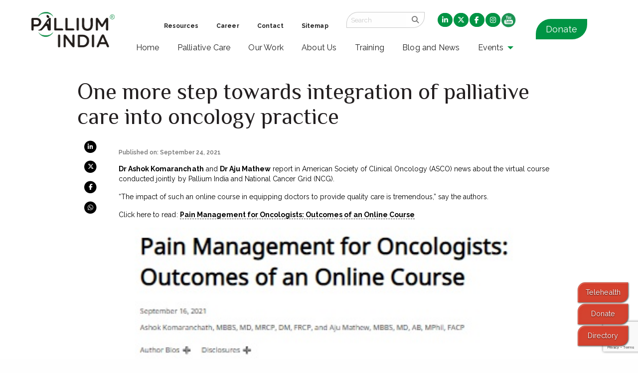

--- FILE ---
content_type: text/html; charset=UTF-8
request_url: https://palliumindia.org/2021/09/oncology-pain-management-course
body_size: 19553
content:





































<!doctype html>
<html class="no-js"  lang="en-US">
    <head>
        <meta charset="utf-8">
        <meta http-equiv="x-ua-compatible" content="ie=edge">
        <meta name="viewport" content="width=device-width, initial-scale=1.0">
        <title>One more step towards integration of palliative care into oncology practice - Pallium India | Pallium India</title>
        <link rel="stylesheet" href="https://palliumindia.org/wp-content/themes/pallium/style.css" type="text/css" media="screen">
        <link rel="pingback" href="https://palliumindia.org/xmlrpc.php"/>
        <link rel="alternate" type="application/rss+xml" title="Pallium India RSS Feed" href="https://palliumindia.org/feed"/>
        <link rel="apple-touch-icon" sizes="180x180" href="/wp-content/themes/pallium/image/favicon_io/apple-touch-icon.png">
        <link rel="icon" type="image/png" sizes="32x32" href="/wp-content/themes/pallium/image/favicon_io/favicon-32x32.png">
        <link rel="icon" type="image/png" sizes="16x16" href="/wp-content/themes/pallium/image/favicon_io/favicon-16x16.png">
        <link rel="manifest" href="/wp-content/themes/pallium/image/favicon_io/site.webmanifest">
        <meta name='robots' content='index, follow, max-image-preview:large, max-snippet:-1, max-video-preview:-1' />

            <script data-no-defer="1" data-ezscrex="false" data-cfasync="false" data-pagespeed-no-defer data-cookieconsent="ignore">
                var ctPublicFunctions = {"_ajax_nonce":"429165eaea","_rest_nonce":"3121d85cb9","_ajax_url":"\/wp-admin\/admin-ajax.php","_rest_url":"https:\/\/palliumindia.org\/wp-json\/","data__cookies_type":"native","data__ajax_type":"rest","data__bot_detector_enabled":"0","data__frontend_data_log_enabled":1,"cookiePrefix":"","wprocket_detected":false,"host_url":"palliumindia.org","text__ee_click_to_select":"Click to select the whole data","text__ee_original_email":"The complete one is","text__ee_got_it":"Got it","text__ee_blocked":"Blocked","text__ee_cannot_connect":"Cannot connect","text__ee_cannot_decode":"Can not decode email. Unknown reason","text__ee_email_decoder":"CleanTalk email decoder","text__ee_wait_for_decoding":"The magic is on the way!","text__ee_decoding_process":"Please wait a few seconds while we decode the contact data."}
            </script>
        
            <script data-no-defer="1" data-ezscrex="false" data-cfasync="false" data-pagespeed-no-defer data-cookieconsent="ignore">
                var ctPublic = {"_ajax_nonce":"429165eaea","settings__forms__check_internal":"0","settings__forms__check_external":"0","settings__forms__force_protection":"0","settings__forms__search_test":"1","settings__forms__wc_add_to_cart":"0","settings__data__bot_detector_enabled":"0","settings__sfw__anti_crawler":0,"blog_home":"https:\/\/palliumindia.org\/","pixel__setting":"3","pixel__enabled":false,"pixel__url":"https:\/\/moderate11-v4.cleantalk.org\/pixel\/f132610722a4c7c1c1fbb4adc4b9d842.gif","data__email_check_before_post":"1","data__email_check_exist_post":"1","data__cookies_type":"native","data__key_is_ok":true,"data__visible_fields_required":true,"wl_brandname":"Anti-Spam by CleanTalk","wl_brandname_short":"CleanTalk","ct_checkjs_key":804596450,"emailEncoderPassKey":"e94538f7c461969d8048f1ad512a8772","bot_detector_forms_excluded":"W10=","advancedCacheExists":false,"varnishCacheExists":false,"wc_ajax_add_to_cart":false,"theRealPerson":{"phrases":{"trpHeading":"The Real Person Badge!","trpContent1":"The commenter acts as a real person and verified as not a bot.","trpContent2":" Anti-Spam by CleanTalk","trpContentLearnMore":"Learn more"},"trpContentLink":"https:\/\/cleantalk.org\/help\/the-real-person?utm_id=&amp;utm_term=&amp;utm_source=admin_side&amp;utm_medium=trp_badge&amp;utm_content=trp_badge_link_click&amp;utm_campaign=apbct_links","imgPersonUrl":"https:\/\/palliumindia.org\/wp-content\/plugins\/cleantalk-spam-protect\/css\/images\/real_user.svg","imgShieldUrl":"https:\/\/palliumindia.org\/wp-content\/plugins\/cleantalk-spam-protect\/css\/images\/shield.svg"}}
            </script>
        
	<!-- This site is optimized with the Yoast SEO plugin v23.5 - https://yoast.com/wordpress/plugins/seo/ -->
	<meta name="description" content="Dr Ashok Komaranchath and Dr Aju Mathew report in American Society of Clinical Oncology (ASCO) news about the virtual course on pain management and palliative care conducted jointly by Pallium India and National Cancer Grid (NCG)." />
	<link rel="canonical" href="https://palliumindia.org/2021/09/oncology-pain-management-course" />
	<meta property="og:locale" content="en_US" />
	<meta property="og:type" content="article" />
	<meta property="og:title" content="One more step towards integration of palliative care into oncology practice - Pallium India" />
	<meta property="og:description" content="Dr Ashok Komaranchath and Dr Aju Mathew report in American Society of Clinical Oncology (ASCO) news about the virtual course on pain management and palliative care conducted jointly by Pallium India and National Cancer Grid (NCG)." />
	<meta property="og:url" content="https://palliumindia.org/2021/09/oncology-pain-management-course" />
	<meta property="og:site_name" content="Pallium India" />
	<meta property="article:published_time" content="2021-09-24T06:58:00+00:00" />
	<meta property="article:modified_time" content="2021-10-01T06:58:45+00:00" />
	<meta property="og:image" content="https://palliumindia.org/wp-content/uploads/2021/10/Oncology-course-ASCO.jpg" />
	<meta property="og:image:width" content="431" />
	<meta property="og:image:height" content="695" />
	<meta property="og:image:type" content="image/jpeg" />
	<meta name="author" content="pallium india" />
	<meta name="twitter:card" content="summary_large_image" />
	<meta name="twitter:label1" content="Written by" />
	<meta name="twitter:data1" content="pallium india" />
	<script type="application/ld+json" class="yoast-schema-graph">{"@context":"https://schema.org","@graph":[{"@type":"WebPage","@id":"https://palliumindia.org/2021/09/oncology-pain-management-course","url":"https://palliumindia.org/2021/09/oncology-pain-management-course","name":"One more step towards integration of palliative care into oncology practice - Pallium India","isPartOf":{"@id":"https://palliumindia.org/#website"},"primaryImageOfPage":{"@id":"https://palliumindia.org/2021/09/oncology-pain-management-course#primaryimage"},"image":{"@id":"https://palliumindia.org/2021/09/oncology-pain-management-course#primaryimage"},"thumbnailUrl":"https://palliumindia.org/wp-content/uploads/2021/10/Oncology-course-ASCO.jpg","datePublished":"2021-09-24T06:58:00+00:00","dateModified":"2021-10-01T06:58:45+00:00","author":{"@id":"https://palliumindia.org/#/schema/person/1d94aa4c21c1fc15094e1012846bbd35"},"description":"Dr Ashok Komaranchath and Dr Aju Mathew report in American Society of Clinical Oncology (ASCO) news about the virtual course on pain management and palliative care conducted jointly by Pallium India and National Cancer Grid (NCG).","breadcrumb":{"@id":"https://palliumindia.org/2021/09/oncology-pain-management-course#breadcrumb"},"inLanguage":"en-US","potentialAction":[{"@type":"ReadAction","target":["https://palliumindia.org/2021/09/oncology-pain-management-course"]}]},{"@type":"ImageObject","inLanguage":"en-US","@id":"https://palliumindia.org/2021/09/oncology-pain-management-course#primaryimage","url":"https://palliumindia.org/wp-content/uploads/2021/10/Oncology-course-ASCO.jpg","contentUrl":"https://palliumindia.org/wp-content/uploads/2021/10/Oncology-course-ASCO.jpg","width":431,"height":695},{"@type":"BreadcrumbList","@id":"https://palliumindia.org/2021/09/oncology-pain-management-course#breadcrumb","itemListElement":[{"@type":"ListItem","position":1,"name":"Home","item":"https://palliumindia.org/"},{"@type":"ListItem","position":2,"name":"One more step towards integration of palliative care into oncology practice"}]},{"@type":"WebSite","@id":"https://palliumindia.org/#website","url":"https://palliumindia.org/","name":"Pallium India","description":"Care Beyond Cure","potentialAction":[{"@type":"SearchAction","target":{"@type":"EntryPoint","urlTemplate":"https://palliumindia.org/?s={search_term_string}"},"query-input":{"@type":"PropertyValueSpecification","valueRequired":true,"valueName":"search_term_string"}}],"inLanguage":"en-US"},{"@type":"Person","@id":"https://palliumindia.org/#/schema/person/1d94aa4c21c1fc15094e1012846bbd35","name":"pallium india","image":{"@type":"ImageObject","inLanguage":"en-US","@id":"https://palliumindia.org/#/schema/person/image/","url":"https://secure.gravatar.com/avatar/92d2e7434868bc64e9ae9c74590450a9?s=96&d=mm&r=g","contentUrl":"https://secure.gravatar.com/avatar/92d2e7434868bc64e9ae9c74590450a9?s=96&d=mm&r=g","caption":"pallium india"},"url":"https://palliumindia.org/author/jeena"}]}</script>
	<!-- / Yoast SEO plugin. -->


<link rel='dns-prefetch' href='//cdn.jsdelivr.net' />
<link rel='dns-prefetch' href='//www.googletagmanager.com' />
<link rel='dns-prefetch' href='//stats.wp.com' />
<link rel='dns-prefetch' href='//cdnjs.cloudflare.com' />
<link rel='dns-prefetch' href='//c0.wp.com' />
<link rel='dns-prefetch' href='//jetpack.wordpress.com' />
<link rel='dns-prefetch' href='//s0.wp.com' />
<link rel='dns-prefetch' href='//public-api.wordpress.com' />
<link rel='dns-prefetch' href='//0.gravatar.com' />
<link rel='dns-prefetch' href='//1.gravatar.com' />
<link rel='dns-prefetch' href='//2.gravatar.com' />
<script type="text/javascript">
/* <![CDATA[ */
window._wpemojiSettings = {"baseUrl":"https:\/\/s.w.org\/images\/core\/emoji\/15.0.3\/72x72\/","ext":".png","svgUrl":"https:\/\/s.w.org\/images\/core\/emoji\/15.0.3\/svg\/","svgExt":".svg","source":{"concatemoji":"https:\/\/palliumindia.org\/wp-includes\/js\/wp-emoji-release.min.js?ver=6.5.7"}};
/*! This file is auto-generated */
!function(i,n){var o,s,e;function c(e){try{var t={supportTests:e,timestamp:(new Date).valueOf()};sessionStorage.setItem(o,JSON.stringify(t))}catch(e){}}function p(e,t,n){e.clearRect(0,0,e.canvas.width,e.canvas.height),e.fillText(t,0,0);var t=new Uint32Array(e.getImageData(0,0,e.canvas.width,e.canvas.height).data),r=(e.clearRect(0,0,e.canvas.width,e.canvas.height),e.fillText(n,0,0),new Uint32Array(e.getImageData(0,0,e.canvas.width,e.canvas.height).data));return t.every(function(e,t){return e===r[t]})}function u(e,t,n){switch(t){case"flag":return n(e,"\ud83c\udff3\ufe0f\u200d\u26a7\ufe0f","\ud83c\udff3\ufe0f\u200b\u26a7\ufe0f")?!1:!n(e,"\ud83c\uddfa\ud83c\uddf3","\ud83c\uddfa\u200b\ud83c\uddf3")&&!n(e,"\ud83c\udff4\udb40\udc67\udb40\udc62\udb40\udc65\udb40\udc6e\udb40\udc67\udb40\udc7f","\ud83c\udff4\u200b\udb40\udc67\u200b\udb40\udc62\u200b\udb40\udc65\u200b\udb40\udc6e\u200b\udb40\udc67\u200b\udb40\udc7f");case"emoji":return!n(e,"\ud83d\udc26\u200d\u2b1b","\ud83d\udc26\u200b\u2b1b")}return!1}function f(e,t,n){var r="undefined"!=typeof WorkerGlobalScope&&self instanceof WorkerGlobalScope?new OffscreenCanvas(300,150):i.createElement("canvas"),a=r.getContext("2d",{willReadFrequently:!0}),o=(a.textBaseline="top",a.font="600 32px Arial",{});return e.forEach(function(e){o[e]=t(a,e,n)}),o}function t(e){var t=i.createElement("script");t.src=e,t.defer=!0,i.head.appendChild(t)}"undefined"!=typeof Promise&&(o="wpEmojiSettingsSupports",s=["flag","emoji"],n.supports={everything:!0,everythingExceptFlag:!0},e=new Promise(function(e){i.addEventListener("DOMContentLoaded",e,{once:!0})}),new Promise(function(t){var n=function(){try{var e=JSON.parse(sessionStorage.getItem(o));if("object"==typeof e&&"number"==typeof e.timestamp&&(new Date).valueOf()<e.timestamp+604800&&"object"==typeof e.supportTests)return e.supportTests}catch(e){}return null}();if(!n){if("undefined"!=typeof Worker&&"undefined"!=typeof OffscreenCanvas&&"undefined"!=typeof URL&&URL.createObjectURL&&"undefined"!=typeof Blob)try{var e="postMessage("+f.toString()+"("+[JSON.stringify(s),u.toString(),p.toString()].join(",")+"));",r=new Blob([e],{type:"text/javascript"}),a=new Worker(URL.createObjectURL(r),{name:"wpTestEmojiSupports"});return void(a.onmessage=function(e){c(n=e.data),a.terminate(),t(n)})}catch(e){}c(n=f(s,u,p))}t(n)}).then(function(e){for(var t in e)n.supports[t]=e[t],n.supports.everything=n.supports.everything&&n.supports[t],"flag"!==t&&(n.supports.everythingExceptFlag=n.supports.everythingExceptFlag&&n.supports[t]);n.supports.everythingExceptFlag=n.supports.everythingExceptFlag&&!n.supports.flag,n.DOMReady=!1,n.readyCallback=function(){n.DOMReady=!0}}).then(function(){return e}).then(function(){var e;n.supports.everything||(n.readyCallback(),(e=n.source||{}).concatemoji?t(e.concatemoji):e.wpemoji&&e.twemoji&&(t(e.twemoji),t(e.wpemoji)))}))}((window,document),window._wpemojiSettings);
/* ]]> */
</script>
<link rel='stylesheet' id='cf7ic_style-css' href='https://palliumindia.org/wp-content/plugins/contact-form-7-image-captcha/css/cf7ic-style.css?ver=3.3.7' type='text/css' media='all' />
<style id='wp-emoji-styles-inline-css' type='text/css'>

	img.wp-smiley, img.emoji {
		display: inline !important;
		border: none !important;
		box-shadow: none !important;
		height: 1em !important;
		width: 1em !important;
		margin: 0 0.07em !important;
		vertical-align: -0.1em !important;
		background: none !important;
		padding: 0 !important;
	}
</style>
<link rel='stylesheet' id='wp-block-library-css' href='https://c0.wp.com/c/6.5.7/wp-includes/css/dist/block-library/style.min.css' type='text/css' media='all' />
<style id='tropicalista-pdfembed-style-inline-css' type='text/css'>
.wp-block-tropicalista-pdfembed{height:500px}

</style>
<link rel='stylesheet' id='mediaelement-css' href='https://c0.wp.com/c/6.5.7/wp-includes/js/mediaelement/mediaelementplayer-legacy.min.css' type='text/css' media='all' />
<link rel='stylesheet' id='wp-mediaelement-css' href='https://c0.wp.com/c/6.5.7/wp-includes/js/mediaelement/wp-mediaelement.min.css' type='text/css' media='all' />
<style id='jetpack-sharing-buttons-style-inline-css' type='text/css'>
.jetpack-sharing-buttons__services-list{display:flex;flex-direction:row;flex-wrap:wrap;gap:0;list-style-type:none;margin:5px;padding:0}.jetpack-sharing-buttons__services-list.has-small-icon-size{font-size:12px}.jetpack-sharing-buttons__services-list.has-normal-icon-size{font-size:16px}.jetpack-sharing-buttons__services-list.has-large-icon-size{font-size:24px}.jetpack-sharing-buttons__services-list.has-huge-icon-size{font-size:36px}@media print{.jetpack-sharing-buttons__services-list{display:none!important}}.editor-styles-wrapper .wp-block-jetpack-sharing-buttons{gap:0;padding-inline-start:0}ul.jetpack-sharing-buttons__services-list.has-background{padding:1.25em 2.375em}
</style>
<style id='classic-theme-styles-inline-css' type='text/css'>
/*! This file is auto-generated */
.wp-block-button__link{color:#fff;background-color:#32373c;border-radius:9999px;box-shadow:none;text-decoration:none;padding:calc(.667em + 2px) calc(1.333em + 2px);font-size:1.125em}.wp-block-file__button{background:#32373c;color:#fff;text-decoration:none}
</style>
<style id='global-styles-inline-css' type='text/css'>
body{--wp--preset--color--black: #000000;--wp--preset--color--cyan-bluish-gray: #abb8c3;--wp--preset--color--white: #ffffff;--wp--preset--color--pale-pink: #f78da7;--wp--preset--color--vivid-red: #cf2e2e;--wp--preset--color--luminous-vivid-orange: #ff6900;--wp--preset--color--luminous-vivid-amber: #fcb900;--wp--preset--color--light-green-cyan: #7bdcb5;--wp--preset--color--vivid-green-cyan: #00d084;--wp--preset--color--pale-cyan-blue: #8ed1fc;--wp--preset--color--vivid-cyan-blue: #0693e3;--wp--preset--color--vivid-purple: #9b51e0;--wp--preset--gradient--vivid-cyan-blue-to-vivid-purple: linear-gradient(135deg,rgba(6,147,227,1) 0%,rgb(155,81,224) 100%);--wp--preset--gradient--light-green-cyan-to-vivid-green-cyan: linear-gradient(135deg,rgb(122,220,180) 0%,rgb(0,208,130) 100%);--wp--preset--gradient--luminous-vivid-amber-to-luminous-vivid-orange: linear-gradient(135deg,rgba(252,185,0,1) 0%,rgba(255,105,0,1) 100%);--wp--preset--gradient--luminous-vivid-orange-to-vivid-red: linear-gradient(135deg,rgba(255,105,0,1) 0%,rgb(207,46,46) 100%);--wp--preset--gradient--very-light-gray-to-cyan-bluish-gray: linear-gradient(135deg,rgb(238,238,238) 0%,rgb(169,184,195) 100%);--wp--preset--gradient--cool-to-warm-spectrum: linear-gradient(135deg,rgb(74,234,220) 0%,rgb(151,120,209) 20%,rgb(207,42,186) 40%,rgb(238,44,130) 60%,rgb(251,105,98) 80%,rgb(254,248,76) 100%);--wp--preset--gradient--blush-light-purple: linear-gradient(135deg,rgb(255,206,236) 0%,rgb(152,150,240) 100%);--wp--preset--gradient--blush-bordeaux: linear-gradient(135deg,rgb(254,205,165) 0%,rgb(254,45,45) 50%,rgb(107,0,62) 100%);--wp--preset--gradient--luminous-dusk: linear-gradient(135deg,rgb(255,203,112) 0%,rgb(199,81,192) 50%,rgb(65,88,208) 100%);--wp--preset--gradient--pale-ocean: linear-gradient(135deg,rgb(255,245,203) 0%,rgb(182,227,212) 50%,rgb(51,167,181) 100%);--wp--preset--gradient--electric-grass: linear-gradient(135deg,rgb(202,248,128) 0%,rgb(113,206,126) 100%);--wp--preset--gradient--midnight: linear-gradient(135deg,rgb(2,3,129) 0%,rgb(40,116,252) 100%);--wp--preset--font-size--small: 13px;--wp--preset--font-size--medium: 20px;--wp--preset--font-size--large: 36px;--wp--preset--font-size--x-large: 42px;--wp--preset--spacing--20: 0.44rem;--wp--preset--spacing--30: 0.67rem;--wp--preset--spacing--40: 1rem;--wp--preset--spacing--50: 1.5rem;--wp--preset--spacing--60: 2.25rem;--wp--preset--spacing--70: 3.38rem;--wp--preset--spacing--80: 5.06rem;--wp--preset--shadow--natural: 6px 6px 9px rgba(0, 0, 0, 0.2);--wp--preset--shadow--deep: 12px 12px 50px rgba(0, 0, 0, 0.4);--wp--preset--shadow--sharp: 6px 6px 0px rgba(0, 0, 0, 0.2);--wp--preset--shadow--outlined: 6px 6px 0px -3px rgba(255, 255, 255, 1), 6px 6px rgba(0, 0, 0, 1);--wp--preset--shadow--crisp: 6px 6px 0px rgba(0, 0, 0, 1);}:where(.is-layout-flex){gap: 0.5em;}:where(.is-layout-grid){gap: 0.5em;}body .is-layout-flex{display: flex;}body .is-layout-flex{flex-wrap: wrap;align-items: center;}body .is-layout-flex > *{margin: 0;}body .is-layout-grid{display: grid;}body .is-layout-grid > *{margin: 0;}:where(.wp-block-columns.is-layout-flex){gap: 2em;}:where(.wp-block-columns.is-layout-grid){gap: 2em;}:where(.wp-block-post-template.is-layout-flex){gap: 1.25em;}:where(.wp-block-post-template.is-layout-grid){gap: 1.25em;}.has-black-color{color: var(--wp--preset--color--black) !important;}.has-cyan-bluish-gray-color{color: var(--wp--preset--color--cyan-bluish-gray) !important;}.has-white-color{color: var(--wp--preset--color--white) !important;}.has-pale-pink-color{color: var(--wp--preset--color--pale-pink) !important;}.has-vivid-red-color{color: var(--wp--preset--color--vivid-red) !important;}.has-luminous-vivid-orange-color{color: var(--wp--preset--color--luminous-vivid-orange) !important;}.has-luminous-vivid-amber-color{color: var(--wp--preset--color--luminous-vivid-amber) !important;}.has-light-green-cyan-color{color: var(--wp--preset--color--light-green-cyan) !important;}.has-vivid-green-cyan-color{color: var(--wp--preset--color--vivid-green-cyan) !important;}.has-pale-cyan-blue-color{color: var(--wp--preset--color--pale-cyan-blue) !important;}.has-vivid-cyan-blue-color{color: var(--wp--preset--color--vivid-cyan-blue) !important;}.has-vivid-purple-color{color: var(--wp--preset--color--vivid-purple) !important;}.has-black-background-color{background-color: var(--wp--preset--color--black) !important;}.has-cyan-bluish-gray-background-color{background-color: var(--wp--preset--color--cyan-bluish-gray) !important;}.has-white-background-color{background-color: var(--wp--preset--color--white) !important;}.has-pale-pink-background-color{background-color: var(--wp--preset--color--pale-pink) !important;}.has-vivid-red-background-color{background-color: var(--wp--preset--color--vivid-red) !important;}.has-luminous-vivid-orange-background-color{background-color: var(--wp--preset--color--luminous-vivid-orange) !important;}.has-luminous-vivid-amber-background-color{background-color: var(--wp--preset--color--luminous-vivid-amber) !important;}.has-light-green-cyan-background-color{background-color: var(--wp--preset--color--light-green-cyan) !important;}.has-vivid-green-cyan-background-color{background-color: var(--wp--preset--color--vivid-green-cyan) !important;}.has-pale-cyan-blue-background-color{background-color: var(--wp--preset--color--pale-cyan-blue) !important;}.has-vivid-cyan-blue-background-color{background-color: var(--wp--preset--color--vivid-cyan-blue) !important;}.has-vivid-purple-background-color{background-color: var(--wp--preset--color--vivid-purple) !important;}.has-black-border-color{border-color: var(--wp--preset--color--black) !important;}.has-cyan-bluish-gray-border-color{border-color: var(--wp--preset--color--cyan-bluish-gray) !important;}.has-white-border-color{border-color: var(--wp--preset--color--white) !important;}.has-pale-pink-border-color{border-color: var(--wp--preset--color--pale-pink) !important;}.has-vivid-red-border-color{border-color: var(--wp--preset--color--vivid-red) !important;}.has-luminous-vivid-orange-border-color{border-color: var(--wp--preset--color--luminous-vivid-orange) !important;}.has-luminous-vivid-amber-border-color{border-color: var(--wp--preset--color--luminous-vivid-amber) !important;}.has-light-green-cyan-border-color{border-color: var(--wp--preset--color--light-green-cyan) !important;}.has-vivid-green-cyan-border-color{border-color: var(--wp--preset--color--vivid-green-cyan) !important;}.has-pale-cyan-blue-border-color{border-color: var(--wp--preset--color--pale-cyan-blue) !important;}.has-vivid-cyan-blue-border-color{border-color: var(--wp--preset--color--vivid-cyan-blue) !important;}.has-vivid-purple-border-color{border-color: var(--wp--preset--color--vivid-purple) !important;}.has-vivid-cyan-blue-to-vivid-purple-gradient-background{background: var(--wp--preset--gradient--vivid-cyan-blue-to-vivid-purple) !important;}.has-light-green-cyan-to-vivid-green-cyan-gradient-background{background: var(--wp--preset--gradient--light-green-cyan-to-vivid-green-cyan) !important;}.has-luminous-vivid-amber-to-luminous-vivid-orange-gradient-background{background: var(--wp--preset--gradient--luminous-vivid-amber-to-luminous-vivid-orange) !important;}.has-luminous-vivid-orange-to-vivid-red-gradient-background{background: var(--wp--preset--gradient--luminous-vivid-orange-to-vivid-red) !important;}.has-very-light-gray-to-cyan-bluish-gray-gradient-background{background: var(--wp--preset--gradient--very-light-gray-to-cyan-bluish-gray) !important;}.has-cool-to-warm-spectrum-gradient-background{background: var(--wp--preset--gradient--cool-to-warm-spectrum) !important;}.has-blush-light-purple-gradient-background{background: var(--wp--preset--gradient--blush-light-purple) !important;}.has-blush-bordeaux-gradient-background{background: var(--wp--preset--gradient--blush-bordeaux) !important;}.has-luminous-dusk-gradient-background{background: var(--wp--preset--gradient--luminous-dusk) !important;}.has-pale-ocean-gradient-background{background: var(--wp--preset--gradient--pale-ocean) !important;}.has-electric-grass-gradient-background{background: var(--wp--preset--gradient--electric-grass) !important;}.has-midnight-gradient-background{background: var(--wp--preset--gradient--midnight) !important;}.has-small-font-size{font-size: var(--wp--preset--font-size--small) !important;}.has-medium-font-size{font-size: var(--wp--preset--font-size--medium) !important;}.has-large-font-size{font-size: var(--wp--preset--font-size--large) !important;}.has-x-large-font-size{font-size: var(--wp--preset--font-size--x-large) !important;}
.wp-block-navigation a:where(:not(.wp-element-button)){color: inherit;}
:where(.wp-block-post-template.is-layout-flex){gap: 1.25em;}:where(.wp-block-post-template.is-layout-grid){gap: 1.25em;}
:where(.wp-block-columns.is-layout-flex){gap: 2em;}:where(.wp-block-columns.is-layout-grid){gap: 2em;}
.wp-block-pullquote{font-size: 1.5em;line-height: 1.6;}
</style>
<link rel='stylesheet' id='cleantalk-public-css-css' href='https://palliumindia.org/wp-content/plugins/cleantalk-spam-protect/css/cleantalk-public.min.css?ver=6.71.1_1769448669' type='text/css' media='all' />
<link rel='stylesheet' id='cleantalk-email-decoder-css-css' href='https://palliumindia.org/wp-content/plugins/cleantalk-spam-protect/css/cleantalk-email-decoder.min.css?ver=6.71.1_1769448669' type='text/css' media='all' />
<link rel='stylesheet' id='cleantalk-trp-css-css' href='https://palliumindia.org/wp-content/plugins/cleantalk-spam-protect/css/cleantalk-trp.min.css?ver=6.71.1_1769448669' type='text/css' media='all' />
<link rel='stylesheet' id='contact-form-7-css' href='https://palliumindia.org/wp-content/plugins/contact-form-7/includes/css/styles.css?ver=5.9.8' type='text/css' media='all' />
<link rel='stylesheet' id='normalize-css-css' href='https://palliumindia.org/wp-content/themes/pallium/css/normalize.css' type='text/css' media='all' />
<link rel='stylesheet' id='foundation-css-css' href='https://cdn.jsdelivr.net/npm/foundation-sites@6.6.3/dist/css/foundation-float.min.css' type='text/css' media='all' />
<link rel='stylesheet' id='basic-css-css' href='https://palliumindia.org/wp-content/themes/pallium/css/basic.css' type='text/css' media='all' />
<link rel='stylesheet' id='print-css-css' href='https://palliumindia.org/wp-content/themes/pallium/css/print.css' type='text/css' media='all' />
<link rel='stylesheet' id='fontawesome-css-css' href='https://cdnjs.cloudflare.com/ajax/libs/font-awesome/6.5.0/css/all.min.css' type='text/css' media='all' />
<link rel='stylesheet' id='owl_carousel_style-css' href='https://palliumindia.org/wp-content/themes/pallium/css/owl.carousel.css' type='text/css' media='all' />
<link rel='stylesheet' id='owl_carousel_style_default-css' href='https://palliumindia.org/wp-content/themes/pallium/css/owl.theme.default.min.css' type='text/css' media='all' />
<link rel='stylesheet' id='custom-css-css' href='https://palliumindia.org/wp-content/themes/pallium/css/app.css' type='text/css' media='all' />
<link rel='stylesheet' id='newsletter-css' href='https://palliumindia.org/wp-content/plugins/newsletter/style.css?ver=8.5.8' type='text/css' media='all' />
<script type="text/javascript" src="https://palliumindia.org/wp-content/plugins/cleantalk-spam-protect/js/apbct-public-bundle_gathering.min.js?ver=6.71.1_1769448669" id="apbct-public-bundle_gathering.min-js-js"></script>
<script type="text/javascript" src="https://c0.wp.com/c/6.5.7/wp-includes/js/jquery/jquery.min.js" id="jquery-core-js"></script>
<script type="text/javascript" src="https://c0.wp.com/c/6.5.7/wp-includes/js/jquery/jquery-migrate.min.js" id="jquery-migrate-js"></script>

<!-- Google tag (gtag.js) snippet added by Site Kit -->

<!-- Google Analytics snippet added by Site Kit -->
<script type="text/javascript" src="https://www.googletagmanager.com/gtag/js?id=GT-MKTR8S7" id="google_gtagjs-js" async></script>
<script type="text/javascript" id="google_gtagjs-js-after">
/* <![CDATA[ */
window.dataLayer = window.dataLayer || [];function gtag(){dataLayer.push(arguments);}
gtag("set","linker",{"domains":["palliumindia.org"]});
gtag("js", new Date());
gtag("set", "developer_id.dZTNiMT", true);
gtag("config", "GT-MKTR8S7");
/* ]]> */
</script>

<!-- End Google tag (gtag.js) snippet added by Site Kit -->
<link rel="https://api.w.org/" href="https://palliumindia.org/wp-json/" /><link rel="alternate" type="application/json" href="https://palliumindia.org/wp-json/wp/v2/posts/18635" /><link rel="EditURI" type="application/rsd+xml" title="RSD" href="https://palliumindia.org/xmlrpc.php?rsd" />
<link rel='shortlink' href='https://palliumindia.org/?p=18635' />
<link rel="alternate" type="application/json+oembed" href="https://palliumindia.org/wp-json/oembed/1.0/embed?url=https%3A%2F%2Fpalliumindia.org%2F2021%2F09%2Foncology-pain-management-course" />
<link rel="alternate" type="text/xml+oembed" href="https://palliumindia.org/wp-json/oembed/1.0/embed?url=https%3A%2F%2Fpalliumindia.org%2F2021%2F09%2Foncology-pain-management-course&#038;format=xml" />
<meta name="generator" content="Site Kit by Google 1.136.0" />	<style>img#wpstats{display:none}</style>
				<script type="text/javascript">
			jQuery(document).ready(function($){
				var default_nav = $(".top-bar-section > div > ul");
				if(default_nav.parent("div").hasClass("right") === true){
		  		default_nav.unwrap();
				}
			});
		</script>
		<meta name="generator" content="Elementor 3.27.2; features: additional_custom_breakpoints; settings: css_print_method-external, google_font-enabled, font_display-swap">
			<style>
				.e-con.e-parent:nth-of-type(n+4):not(.e-lazyloaded):not(.e-no-lazyload),
				.e-con.e-parent:nth-of-type(n+4):not(.e-lazyloaded):not(.e-no-lazyload) * {
					background-image: none !important;
				}
				@media screen and (max-height: 1024px) {
					.e-con.e-parent:nth-of-type(n+3):not(.e-lazyloaded):not(.e-no-lazyload),
					.e-con.e-parent:nth-of-type(n+3):not(.e-lazyloaded):not(.e-no-lazyload) * {
						background-image: none !important;
					}
				}
				@media screen and (max-height: 640px) {
					.e-con.e-parent:nth-of-type(n+2):not(.e-lazyloaded):not(.e-no-lazyload),
					.e-con.e-parent:nth-of-type(n+2):not(.e-lazyloaded):not(.e-no-lazyload) * {
						background-image: none !important;
					}
				}
			</style>
			<link rel="icon" href="https://palliumindia.org/wp-content/uploads/2023/09/cropped-unnamed-removebg-preview-1-32x32.png" sizes="32x32" />
<link rel="icon" href="https://palliumindia.org/wp-content/uploads/2023/09/cropped-unnamed-removebg-preview-1-192x192.png" sizes="192x192" />
<link rel="apple-touch-icon" href="https://palliumindia.org/wp-content/uploads/2023/09/cropped-unnamed-removebg-preview-1-180x180.png" />
<meta name="msapplication-TileImage" content="https://palliumindia.org/wp-content/uploads/2023/09/cropped-unnamed-removebg-preview-1-270x270.png" />
		<style type="text/css" id="wp-custom-css">
			.page-id-14871 .entry-title {display:none;}
/*@media screen and (max-width: 600px) {
	#floting-button{
		display:none;
	}
}	

@media screen and (max-width: 39.9375em) {
.carouselContainer .item{min-height: 280px;background-position: center;    background-size: cover;} }
@media screen and (min-width: 40em) {
.carouselContainer .item{ height: 360px; min-height: 360px;} }
@media screen and (min-width: 64em) {
.carouselContainer .item{ height: 600px; min-height: 600px;}}
*/
.endorse-now{
	background: #009444;
	color: #FFFFFF;
	border-radius: 2em;
  display: inline-block;
  padding: 0.5em 1em;
	border:none !important;
	float:right;
}
.endorse-now:hover{
	color: #FFFFFF;
}
.endorse-radio .depth-1{
	text-align: center;
    margin: 0px;
    padding: 20px;
    background: #f5f5f5;
}
.endorse-radio .depth-1.wpforms-selected{
	background: #009444;
}
.endorse-radio .depth-1.wpforms-selected label{
	color:#ffffff;
	
}
.endorse-now-form  input[type=radio]:checked:before{
	margin: 0;
    border-color: #F7941E !important;
    box-shadow: 0 0 0 1px #F7941E,0px 1px 2px #F7941E !important;
}
 .endorse-now-form input[type=radio]:checked:after {
    border: 1px solid transparent;
    border-radius: 50%;
    background-color: #F7941E !important;
    transform: scale(0.5);
}
.endorse-now-form  input[type=checkbox]:checked:before{
	background: #F7941E ;
	 border-color: #F7941E  !important;
	 box-shadow: 0 0 0 1px #F7941E ,0px 1px 2px #F7941E  !important;
}
div.wpforms-container-full input[type=checkbox]:checked:after {
    border-left: 4px solid #ffffff;
    border-bottom: 4px solid #ffffff;
}

.endorse-radio label {
    font-size: 22px;
    display: block;
    margin: 0px auto;
    padding: 0px;
}
.endorse-now-form  .endorse-now-form-btn{
	background: #009444 !important;
	border-radius: 30px 0px !important;
}
.endorse-now-form .wpforms-field-label{
	font: normal 16px 'Raleway', sans-serif;
	font-weight:600;
}
.endorse-now-form input[type=text]:focus, .endorse-now-form input[type=email]:focus, .endorse-now-form input[type=file]:focus, .endorse-now-form .wpforms-field-file-upload .wpforms-uploader.wpforms-focus, .endorse-now-form .wpforms-field-file-upload .wpforms-uploader:focus-within{
	border: 1px solid #009444 !important;
    box-shadow: 0 0 0 1px #009444,0px 1px 2px #009444 !important;
}
.endorse-now-form .wpforms-form .wpforms-field.wpforms-field-select-style-modern .choices.is-focused .choices__inner, .endorse-now-form .wpforms-form .wpforms-field.wpforms-field-select-style-modern .choices.is-open .choices__inner, .endorse-now-form .wpforms-form .wpforms-field.wpforms-field-select-style-modern .choices.is-open .choices__list--dropdown{
	border: 1px solid #009444 !important;
    box-shadow: 0 0 0 1px #009444,0px 1px 2px #009444 !important;
}
.endorse-now-form .wpforms-form .wpforms-field.wpforms-field-select-style-modern .choices .choices__list--dropdown .choices__item--selectable.is-highlighted {
    background-color:#009444 !important;
}
.endorse-now-form .note-section .wpforms-field-medium{
	background-color:#baedd1;
	padding:15px;
	margin:auto;
}
.endorse-now-form .note-section .wpforms-field-medium p{
	margin:0px !important;
}
.columns.large-5.medium-5.footerMenu.footerFirstRowColumn2{
	float:right;
}
.csr-form, .donate-payment-form{
	font-family: 'Philosopher', sans-serif;
}
.csr-form .wpforms-field-large, .csr-form textarea, .donate-payment-form input[type=text], .donate-payment-form input[type=email], .donate-payment-form input[type=tel], .donate-payment-form select, .donate-payment-form textarea{
	color:#00000 !important;
	border-radius: 15px 0px!important;
	height: 2.4375rem;
  padding: .5rem;
  border: 1px solid #cacaca!important;
}

.csr-form .csr-form-btn, .donate-payment-form .donate-payment-form-btn{
		background-color: #009444!important;
    font-size: 18px!important;
    font-weight: 600;
    border-style: none;
    border-radius: 20px 0px 20px 0px!important;
}
.dd-selected .dd-selected-image, .dd-option-image{
	width:30px;
}
.cwd-defaultBtn{
		cursor:pointer;
		border-radius: 30px 0px;
    font-size: 18px;
    line-height: 22px;
    font-weight: 400;
		align-items: center;
    justify-content: center;
    background: #009444;
	   padding: 10px 20px;
    color: #ffffff;
    font-family: 'Raleway', sans-serif;
}
.cwd-defaultBtn:hover{
	color:#ffffff;
}
.cwd-donate{
	padding:40px;

}
.cwd-testimonial-section {
  background: #eaf7f0;
  padding: 20px;
  border-left: 4px solid #28a745;
}

.cwd-testimonial-col {
  padding: 0 50px;
}

.testimonial-heading {
  text-align: center;
  font-size: 1.5rem;
  margin-bottom: 1rem;
}

.testimonial-text {
  margin-bottom: 20px;
}

.testimonial-quote {
  font-size: 17px;
  line-height: 25px;
  display: block;
}
/* .team-page-trustees .team-member-desc{
	text-align:justify;
} */
.more-text {
  display: none;
}
.ellipsis {
  display: inline;
}
.cwd-read-more-btn {
  margin-top: 10px;
 background: #F7941E;
  color: white;
  border: none;
  cursor: pointer;
  border-radius: 3px;
	cursor: pointer;
	padding: 7px 10px;
	font-size:14px;
	border-radius:25px;
}
.cwd-read-more-btn:hover {
  background-color: #005177;
}
.social_media a i.fa-stack-1x, #share-links a i.fa-stack-1x{
	color:#ffffff;
    background: #009444 !important;
    border-radius: 25px;
}
.social_media .fa-stack, #share-links .fa-stack{
		width: 30px !important;
    height: 30px !important; 
}
.wp-block-buttons .wp-element-button{
	border-radius: 30px 0px !important;
}
.cwd-module-hide{
	display:none !important;
}
.cwd-report-row{
	margin-top:20px;
	gap:20px;
}
.cwd-report-col {
    gap: 10px;
	 	flex: 1;
    border: 1px solid #dcdcdc;
    border-radius: 10px;
    padding: 20px;
    background: #fff;
}
.cwd-report-heading{
	margin-bottom:20px;
}

.report-latest {
    position: relative;
    overflow: hidden; /* Prevent ribbon from overflowing */
}

/* Perfect 45° Ribbon */
.report-latest::before {
    content: "NEW!";
    position: absolute;
    top: -7px;
    left: 53%;
    transform: translateX(-50%);
    background: #d50000;
    color: #fff;
    font-size: 10px;
    font-weight: 700;
    padding: 15px 40px;
    transform: rotate(45deg);
    text-align: center;
    border-radius: 3px;
    letter-spacing: 1px;
    width: 260px;
    height: 32px;
    box-shadow: 0 2px 5px rgba(0, 0, 0, 0.25);
}
.pi-green-btn .wp-element-button {
    color: #FFFFFF;
    background: #009444;
    border: none;
    font-size: 18px;
    font-weight: 400 !important;
}
.pi-green-btn .wp-element-button strong {
	font-weight: 400;
}
@media (max-width: 600px) {
    .report-latest::before {
        top: -7px;
        left: 44%;
    }
}
@media only screen and (max-width: 600px) {
 .carouselContainer .item{
    background-size: 100% 100%;
	 	height: 45vh;
 }
	.owl-item .absRow{
		padding:20px;
	}
	.owl-item .small-11{
		width:95%;
	}
	.owl-item .bannerBtn{
		width:60%;
		height:100%;
	}
	.cwd-testimonial-col{
		padding:0px;	
	}
}		</style>
		<style id="wpforms-css-vars-root">
				:root {
					--wpforms-field-border-radius: 3px;
--wpforms-field-background-color: #ffffff;
--wpforms-field-border-color: rgba( 0, 0, 0, 0.25 );
--wpforms-field-text-color: rgba( 0, 0, 0, 0.7 );
--wpforms-label-color: rgba( 0, 0, 0, 0.85 );
--wpforms-label-sublabel-color: rgba( 0, 0, 0, 0.55 );
--wpforms-label-error-color: #d63637;
--wpforms-button-border-radius: 3px;
--wpforms-button-background-color: #066aab;
--wpforms-button-text-color: #ffffff;
--wpforms-field-size-input-height: 43px;
--wpforms-field-size-input-spacing: 15px;
--wpforms-field-size-font-size: 16px;
--wpforms-field-size-line-height: 19px;
--wpforms-field-size-padding-h: 14px;
--wpforms-field-size-checkbox-size: 16px;
--wpforms-field-size-sublabel-spacing: 5px;
--wpforms-field-size-icon-size: 1;
--wpforms-label-size-font-size: 16px;
--wpforms-label-size-line-height: 19px;
--wpforms-label-size-sublabel-font-size: 14px;
--wpforms-label-size-sublabel-line-height: 17px;
--wpforms-button-size-font-size: 17px;
--wpforms-button-size-height: 41px;
--wpforms-button-size-padding-h: 15px;
--wpforms-button-size-margin-top: 10px;

				}
			</style>           <!-- Google tag (gtag.js) -->
<script async src="https://www.googletagmanager.com/gtag/js?id=G-VYLQSJZ80B"></script>
<script>
  window.dataLayer = window.dataLayer || [];
  function gtag(){dataLayer.push(arguments);}
  gtag('js', new Date());

  gtag('config', 'G-VYLQSJZ80B');
</script>
    </head>
    <body class="post-template-default single single-post postid-18635 single-format-standard elementor-default elementor-kit-26150">
        <div class="off-canvas-wrapper">
            <!-- <div class="off-canvas-wrapper-inner" data-off-canvas-wrapper> -->
                <div class="off-canvas position-right" id="sidemenu" data-off-canvas data-transition="overlap">
                    <button class="off-button" aria-label="Close menu" type="button" data-close>
                        <i class="fas fa-times"></i>
                    </button>
                    <h1 class="site-branding "><img src="https://palliumindia.org/wp-content/themes/pallium/image/pallium-india-logo-with-TM.jpg" class="logo" alt="Pallium India Logo"/></h1>
                    <ul id="menu-mobile-navigation" class="vertical menu"><li class="divider"></li><li id="menu-item-13530"  class="menu-item menu-item-type-custom menu-item-object-custom menu-item-home menu-item-13530"><a href="https://palliumindia.org/">Home</a></li>
<li class="divider"></li><li id="menu-item-13531"  class="menu-item menu-item-type-post_type menu-item-object-page menu-item-has-children menu-item-13531"><a href="https://palliumindia.org/about-palliative-care">Palliative Care</a>
<ul class="sub-menu menu">
	<li id="menu-item-13532"  class="menu-item menu-item-type-post_type menu-item-object-page menu-item-13532"><a href="https://palliumindia.org/about-palliative-care/myths-faqs">Myths &#038; FAQs</a></li>
</ul>
</li>
<li class="divider"></li><li id="menu-item-13533"  class="menu-item menu-item-type-post_type menu-item-object-page menu-item-has-children menu-item-13533"><a href="https://palliumindia.org/pallium-india">About Us</a>
<ul class="sub-menu menu">
	<li id="menu-item-13534"  class="menu-item menu-item-type-post_type menu-item-object-page menu-item-13534"><a href="https://palliumindia.org/pallium-india/awards-honors">Awards &#038; Honors</a></li>
	<li id="menu-item-13535"  class="menu-item menu-item-type-post_type menu-item-object-page menu-item-13535"><a href="https://palliumindia.org/pallium-india/genesis">Genesis</a></li>
	<li id="menu-item-13536"  class="menu-item menu-item-type-post_type menu-item-object-page menu-item-13536"><a href="https://palliumindia.org/pallium-india/partners-and-donors">Partners and Donors</a></li>
	<li id="menu-item-39525"  class="menu-item menu-item-type-post_type menu-item-object-page menu-item-39525"><a href="https://palliumindia.org/pallium-india/reports">Reports</a></li>
</ul>
</li>
<li class="divider"></li><li id="menu-item-13538"  class="menu-item menu-item-type-post_type menu-item-object-page menu-item-13538"><a href="https://palliumindia.org/pallium-india/team">Team</a></li>
<li class="divider"></li><li id="menu-item-13539"  class="menu-item menu-item-type-post_type menu-item-object-page menu-item-has-children menu-item-13539"><a href="https://palliumindia.org/blog-and-news">Blog and News</a>
<ul class="sub-menu menu">
	<li id="menu-item-13557"  class="menu-item menu-item-type-taxonomy menu-item-object-category current-post-ancestor current-menu-parent current-post-parent menu-item-13557"><a href="https://palliumindia.org/category/blog">Blog</a></li>
	<li id="menu-item-13558"  class="menu-item menu-item-type-taxonomy menu-item-object-category menu-item-13558"><a href="https://palliumindia.org/category/news">News</a></li>
	<li id="menu-item-13559"  class="menu-item menu-item-type-taxonomy menu-item-object-category menu-item-13559"><a href="https://palliumindia.org/category/press">Press</a></li>
	<li id="menu-item-13560"  class="menu-item menu-item-type-taxonomy menu-item-object-category menu-item-13560"><a href="https://palliumindia.org/category/videos">Videos</a></li>
	<li id="menu-item-14535"  class="menu-item menu-item-type-taxonomy menu-item-object-category menu-item-14535"><a href="https://palliumindia.org/category/newsletter">Newsletter</a></li>
	<li id="menu-item-15448"  class="menu-item menu-item-type-post_type menu-item-object-page menu-item-15448"><a href="https://palliumindia.org/sahayatra">Sahayatra</a></li>
</ul>
</li>
<li class="divider"></li><li id="menu-item-13540"  class="menu-item menu-item-type-post_type menu-item-object-page menu-item-has-children menu-item-13540"><a href="https://palliumindia.org/contact">Contact</a>
<ul class="sub-menu menu">
	<li id="menu-item-13541"  class="menu-item menu-item-type-post_type menu-item-object-page menu-item-13541"><a href="https://palliumindia.org/contact/partner-with-us">Partner with Us</a></li>
	<li id="menu-item-13542"  class="menu-item menu-item-type-post_type menu-item-object-page menu-item-13542"><a href="https://palliumindia.org/contact/volunteers">Volunteers</a></li>
</ul>
</li>
<li class="divider"></li><li id="menu-item-35760"  class="menu-item menu-item-type-post_type menu-item-object-page menu-item-has-children menu-item-35760"><a href="https://palliumindia.org/donate-2">Donate</a>
<ul class="sub-menu menu">
	<li id="menu-item-13544"  class="menu-item menu-item-type-post_type menu-item-object-page menu-item-13544"><a href="https://palliumindia.org/donate-old/support-a-childs-education">Support a child’s education</a></li>
</ul>
</li>
<li class="divider"></li><li id="menu-item-13545"  class="menu-item menu-item-type-post_type menu-item-object-page menu-item-13545"><a href="https://palliumindia.org/events">Events</a></li>
<li class="divider"></li><li id="menu-item-27030"  class="menu-item menu-item-type-post_type menu-item-object-page menu-item-27030"><a href="https://palliumindia.org/training">Training</a></li>
<li class="divider"></li><li id="menu-item-13550"  class="menu-item menu-item-type-post_type menu-item-object-page menu-item-has-children menu-item-13550"><a href="https://palliumindia.org/our-work">Our Work</a>
<ul class="sub-menu menu">
	<li id="menu-item-13553"  class="menu-item menu-item-type-post_type menu-item-object-page menu-item-13553"><a href="https://palliumindia.org/our-work/community-engagement">Community Engagement</a></li>
	<li id="menu-item-13552"  class="menu-item menu-item-type-post_type menu-item-object-page menu-item-13552"><a href="https://palliumindia.org/our-work/education">Education</a></li>
	<li id="menu-item-13551"  class="menu-item menu-item-type-post_type menu-item-object-page menu-item-13551"><a href="https://palliumindia.org/our-work/facilitation">Facilitation</a></li>
	<li id="menu-item-13554"  class="menu-item menu-item-type-post_type menu-item-object-page menu-item-13554"><a href="https://palliumindia.org/our-work/international-work">International Work</a></li>
	<li id="menu-item-27040"  class="menu-item menu-item-type-post_type menu-item-object-page menu-item-27040"><a href="https://palliumindia.org/our-work/un-sdg">UN SDG</a></li>
</ul>
</li>
<li class="divider"></li><li id="menu-item-13555"  class="menu-item menu-item-type-post_type menu-item-object-page menu-item-has-children menu-item-13555"><a href="https://palliumindia.org/resources">Resources</a>
<ul class="sub-menu menu">
	<li id="menu-item-13561"  class="menu-item menu-item-type-taxonomy menu-item-object-category menu-item-13561"><a href="https://palliumindia.org/category/resources/access-to-essential-drugs">Access to Essential Drugs</a></li>
	<li id="menu-item-13562"  class="menu-item menu-item-type-taxonomy menu-item-object-category menu-item-13562"><a href="https://palliumindia.org/category/resources/caregiver-information">Caregiver Information</a></li>
	<li id="menu-item-13563"  class="menu-item menu-item-type-taxonomy menu-item-object-category menu-item-13563"><a href="https://palliumindia.org/category/resources/end-of-life-care">End of Life care</a></li>
	<li id="menu-item-13564"  class="menu-item menu-item-type-taxonomy menu-item-object-category menu-item-13564"><a href="https://palliumindia.org/category/resources/policy">Policy</a></li>
	<li id="menu-item-13565"  class="menu-item menu-item-type-taxonomy menu-item-object-category menu-item-13565"><a href="https://palliumindia.org/category/resources/publications">Publications</a></li>
	<li id="menu-item-13566"  class="menu-item menu-item-type-taxonomy menu-item-object-category menu-item-13566"><a href="https://palliumindia.org/category/resources/setting-up-your-own-service">Setting up your own service</a></li>
	<li id="menu-item-13567"  class="menu-item menu-item-type-taxonomy menu-item-object-category menu-item-13567"><a href="https://palliumindia.org/category/resources/training-resources">Training Resources</a></li>
</ul>
</li>
<li class="divider"></li><li id="menu-item-27041"  class="menu-item menu-item-type-taxonomy menu-item-object-category menu-item-27041"><a href="https://palliumindia.org/category/career">Career</a></li>
<li class="divider"></li><li id="menu-item-13556"  class="menu-item menu-item-type-post_type menu-item-object-page menu-item-13556"><a href="https://palliumindia.org/clinics">Directory of Palliative Care Services</a></li>
</ul>                    <form apbct-form-sign="native_search" role="search" method="get" class="input-group" id="search-form" action="https://palliumindia.org/">
    <!-- <div class="search-wrap"> -->
    	<!-- <label class="screen-reader-text" for="s"></label> -->
        <input type="search" placeholder="Search" name="s" id="search-input" aria-label="Search field" value="" />
        <button class="button" type="submit" id="search-submit" aria-label="search" title="search"><i class="fa fa-search" aria-hidden="true"></i></button>
    <!-- </div> -->
<input
                    class="apbct_special_field apbct_email_id__search_form"
                    name="apbct__email_id__search_form"
                    aria-label="apbct__label_id__search_form"
                    type="text" size="30" maxlength="200" autocomplete="off"
                    value=""
                /><input
                   id="apbct_submit_id__search_form" 
                   class="apbct_special_field apbct__email_id__search_form"
                   name="apbct__label_id__search_form"
                   aria-label="apbct_submit_name__search_form"
                   type="submit"
                   size="30"
                   maxlength="200"
                   value="99452"
               /></form>                </div>
                <div class="off-canvas-content cwd-heading-section"  data-off-canvas-content>
                    <header class="header" role="banner">
                        <div class="hide-for-large" data-sticky-container>
    <div class="sticky" data-sticky data-margin-top="0" data-sticky-on="small">
        <ul class="menu responsiveMenu">
            <li><a href="https://palliumindia.org" class="site-branding"><img src="https://palliumindia.org/wp-content/themes/pallium/image/pallium-india-logo-R.png" class="logo" alt="pallium india logo"/> </a></li>
            <li>
            <button class="humburger-icon" type="button" data-toggle="sidemenu" aria-label="menu">
                <i class="fas fa-bars"></i>
            </button>
            <!-- <a data-toggle="off-canvas">
                    <div id="hamburger" class="hamburglar isOpen">
                        <div id="top"></div>
                        <svg version="1.1" xmlns="http://www.w3.org/2000/svg" xmlns:xlink="http://www.w3.org/1999/xlink" x="0px" y="0px" width="64px" height="64px" viewBox="0 0 64 64" enable-background="new 0 0 64 64" xml:space="preserve">
            <path id="circle" fill="none" stroke-width="5" stroke-miterlimit="10" d="M16,32h32c0,0,11.723-0.306,10.75-11
                                                                                c-0.25-2.75-1.644-4.971-2.869-7.151C50.728,7.08,42.767,2.569,33.733,2.054C33.159,2.033,32.599,2,32,2C15.432,2,2,15.432,2,32
                                                                                c0,16.566,13.432,30,30,30c16.566,0,30-13.434,30-30C62,15.5,48.5,2,32,2S1.875,15.5,1.875,32" />

                        </svg>
                        <div id="bottom"></div>
                    </div>
                </a> -->
                </li>
        </ul>
    </div>
</div>

<nav class="top-bar row show-for-large" id="nav-menu" role="navigation" aria-label="Main Menu">
    <div class="columns large-2">
        <div class="site-branding" style="text-align: center;">
            <a href="https://palliumindia.org">
                <img src="https://palliumindia.org/wp-content/themes/pallium/image/pallium-india-logo-R.png" class="logo" alt="pallium india logo"/>
            </a>
                                <!-- <img src="https://palliumindia.org/wp-content/uploads/2024/10/tips_03.gif" class="altlogo" alt="Pallium India Logo Alt"> -->
                            </div>
    </div>
    <div class="columns large-8">
      <div class="row">
          <div class="top-bar-right clearfix"><ul id="right-menu" class="vertical medium-horizontal menu dropdown " data-dropdown-menu><li class="divider"></li><li id="menu-item-13576"  class="menu-item menu-item-type-post_type menu-item-object-page menu-item-13576"><a href="https://palliumindia.org/resources">Resources</a></li>
<li class="divider"></li><li id="menu-item-13577"  class="menu-item menu-item-type-taxonomy menu-item-object-category menu-item-13577"><a href="https://palliumindia.org/category/career">Career</a></li>
<li class="divider"></li><li id="menu-item-13578"  class="menu-item menu-item-type-post_type menu-item-object-page menu-item-13578"><a href="https://palliumindia.org/contact">Contact</a></li>
<li class="divider"></li><li id="menu-item-13579"  class="menu-item menu-item-type-post_type menu-item-object-page menu-item-13579"><a href="https://palliumindia.org/sitemap">Sitemap</a></li>
<li><form apbct-form-sign="native_search" role="search" method="get" class="input-group" id="search-form" action="https://palliumindia.org/">
    <!-- <div class="search-wrap"> -->
    	<!-- <label class="screen-reader-text" for="s"></label> -->
        <input type="search" placeholder="Search" name="s" id="search-input" aria-label="Search field" value="" />
        <button class="button" type="submit" id="search-submit" aria-label="search" title="search"><i class="fa fa-search" aria-hidden="true"></i></button>
    <!-- </div> -->
<input
                    class="apbct_special_field apbct_email_id__search_form"
                    name="apbct__email_id__search_form"
                    aria-label="apbct__label_id__search_form"
                    type="text" size="30" maxlength="200" autocomplete="off"
                    value=""
                /><input
                   id="apbct_submit_id__search_form" 
                   class="apbct_special_field apbct__email_id__search_form"
                   name="apbct__label_id__search_form"
                   aria-label="apbct_submit_name__search_form"
                   type="submit"
                   size="30"
                   maxlength="200"
                   value="63341"
               /></form></li><li class="social_media"><a href="https://www.linkedin.com/company/pallium-india" target="_blank" title="Click to share on linkedin" class="linkedin"><span class="fa-stack fa-sm"><i class="fa fa-circle fa-stack-2x"></i><i class="fa-brands fa-linkedin-in fa-stack-1x fa-inverse"></i></span></a><a href="https://twitter.com/palliumindia" target="_blank" title="Click to post to Twitter" class="twitter"><span class="fa-stack fa-sm"><i class="fa fa-circle fa-stack-2x"></i><i class="fa-brands fa-x-twitter fa-stack-1x fa-inverse"></i></span></a><a href="https://www.facebook.com/palliumindia" target="_blank" title="Click to share to facebook" class="facebook"><span class="fa-stack fa-sm"><i class="fa fa-circle fa-stack-2x"></i><i class="fa-brands fa-facebook-f fa-stack-1x fa-inverse"></i></span></a><a href="https://www.instagram.com/palliumindia/" target="_blank" title="Click to share" class="instagram"><span class="fa-stack fa-sm"><i class="fa fa-circle fa-stack-2x"></i><i class="fa-brands fa-instagram fa-stack-1x fa-inverse"></i></span></a><a href="https://www.youtube.com/@PalliumIndiaTrust" target="_blank" title="Click to share on youtube" class="youtube"><img style="width: 29px; height: 29px;" src="https://palliumindia.org/wp-content/uploads/2025/10/youtube.png"></a></li> </ul></div>      </div>
        <div class="row">
            <div class="top-bar-right clearfix"><ul id="left-menu" class="vertical medium-horizontal menu dropdown " data-dropdown-menu><li class="divider"></li><li id="menu-item-13568"  class="menu-item menu-item-type-custom menu-item-object-custom menu-item-home menu-item-13568"><a href="https://palliumindia.org/">Home</a></li>
<li class="divider"></li><li id="menu-item-13569"  class="menu-item menu-item-type-post_type menu-item-object-page menu-item-13569"><a href="https://palliumindia.org/about-palliative-care">Palliative Care</a></li>
<li class="divider"></li><li id="menu-item-13570"  class="menu-item menu-item-type-post_type menu-item-object-page menu-item-13570"><a href="https://palliumindia.org/our-work">Our Work</a></li>
<li class="divider"></li><li id="menu-item-13571"  class="menu-item menu-item-type-post_type menu-item-object-page menu-item-13571"><a href="https://palliumindia.org/pallium-india">About Us</a></li>
<li class="divider"></li><li id="menu-item-27025"  class="menu-item menu-item-type-post_type menu-item-object-page menu-item-27025"><a href="https://palliumindia.org/training">Training</a></li>
<li class="divider"></li><li id="menu-item-13573"  class="menu-item menu-item-type-post_type menu-item-object-page menu-item-13573"><a href="https://palliumindia.org/blog-and-news">Blog and News</a></li>
<li class="divider"></li><li id="menu-item-13580"  class="menu-item menu-item-type-post_type menu-item-object-page menu-item-has-children menu-item-13580"><a href="https://palliumindia.org/events">Events</a>
<ul class="sub-menu menu">
	<li id="menu-item-34268"  class="menu-item menu-item-type-post_type menu-item-object-page menu-item-34268"><a href="https://palliumindia.org/webinar">Webinar</a></li>
</ul>
</li>
 </ul></div>        </div>
    </div>
    <div class="columns large-2 cwd-donate">
        <a href="/donate/" class="cwd-defaultBtn">Donate</a>
    </div>
</nav>                    </header>
                    
		


<div id="content" class="row">
	<div id="inner-content" class="columns small-12 large-10 large-centered">
	    <article id="post-18635" class="post-18635 post type-post status-publish format-standard has-post-thumbnail hentry category-blog" role="article">
        <header class="article-header">
        <div class="row">
            <div class="columns large-12">
                <div class="breadcrumbs" typeof="BreadcrumbList" vocab="https://schema.org/">
                                </div>
                <h1 class="entry-title single-title" itemprop="headline">One more step towards integration of palliative care into oncology practice</h1>
            </div>
        </div>
    </header> <!-- end article header -->
    <main id="main" role="main">
        <div class="row">
            <!-- <div class="columns large-12 medium-12 singleFeaturedImg">
                <img class="" src=""/>
            </div> -->
            <div class="columns large-12 medium-12">
                <div class="row">
                    <div class="columns large-1 medium-1 shareColumn">
                        <ul class="single_social_media">
                            <li><a href="https://www.linkedin.com/shareArticle?mini=true&url=https://palliumindia.org/2021/09/oncology-pain-management-course" target="_blank" title="Click to share on Linkedin"><span class="fa-stack fa-sm"><i class="fa fa-circle fa-stack-2x"></i><i class="fa-brands fa-linkedin-in fa-stack-1x fa-inverse"></i></span></a></li>
                            <li><a href="http://twitter.com/share?text=One more step towards integration of palliative care into oncology practice&url=https://palliumindia.org/2021/09/oncology-pain-management-course" target="_blank" title="Click to share on Twitter"><span class="fa-stack fa-sm"><i class="fa fa-circle fa-stack-2x"></i><i class="fa-brands fa-x-twitter fa-stack-1x fa-inverse"></i></span></a></li>                            
                            <li><a href="https://www.facebook.com/sharer/sharer.php?u=https://palliumindia.org/2021/09/oncology-pain-management-course" target="_blank" title="Click to share on facebook"><span class="fa-stack fa-sm"><i class="fa fa-circle fa-stack-2x"></i><i class="fa-brands fa-facebook-f fa-stack-1x fa-inverse"></i></span></a></li>
                                                        <li><a href="https://api.whatsapp.com/send?text=One+more+step+towards+integration+of+palliative+care+into+oncology+practice+-+https%3A%2F%2Fpalliumindia.org%2F2021%2F09%2Foncology-pain-management-course" target="_blank" title="Click to share on Whatsapp"><span class="fa-stack fa-sm"><i class="fa fa-circle fa-stack-2x"></i><i class="fa-brands fa-whatsapp fa-stack-1x fa-inverse"></i></span></a></li>

                        </ul>
                    </div>
                    <div class="columns large-11 medium-11 singleContentArea">
                        <span class="fulldate">Published on: September 24, 2021</span>
                        
<p><strong>Dr Ashok Komaranchath</strong> and <strong>Dr Aju Mathew</strong> report in American Society of Clinical Oncology (ASCO) news about the virtual course conducted jointly by Pallium India and National Cancer Grid (NCG).</p>



<p>“The impact of such an online course in equipping doctors to provide quality care is tremendous,” say the authors.</p>



<p>Click here to read: <strong><a href="https://dailynews.ascopubs.org/do/10.1200/ADN.21.200711/full/" target="_blank" rel="noreferrer noopener">Pain Management for Oncologists: Outcomes of an Online Course</a></strong></p>



<figure class="wp-block-image size-large is-resized"><a href="https://dailynews.ascopubs.org/do/10.1200/ADN.21.200711/full/" target="_blank" rel="noopener noreferrer"><img fetchpriority="high" decoding="async" src="https://palliumindia.org/wp-content/uploads/2021/10/Oncology-course-ASCO.jpg" alt="" class="wp-image-18570" width="387" height="624" srcset="https://palliumindia.org/wp-content/uploads/2021/10/Oncology-course-ASCO.jpg 431w, https://palliumindia.org/wp-content/uploads/2021/10/Oncology-course-ASCO-186x300.jpg 186w" sizes="(max-width: 387px) 100vw, 387px" /></a></figure>
                    </div>
                </div>
            </div>
                    </div>
        <div class="row">
            
<!-- You can start editing here. -->


			<!-- If comments are closed. -->
		<p class="nocomments">Comments are closed.</p>

	
        </div> 
    </main> <!-- end #main -->
</article> <!-- end article -->		<!-- Additional blog section starts-->
				<div class="row blogSection" data-equalizer data-equalize-on="medium">
			<div class="columns medium-12">
				<h3>More Articles</h3>
			</div>
							<div class="columns medium-6 small-12 small-centered medium-uncentered">
    <a href="https://palliumindia.org/2025/12/the-future-of-care-youth-leadership-in-palliative-care" class="row blogRow" data-equalizer-watch>
        <div class="columns small-6">
            <div class="blogContent">
                <span class="categoryName">Blog</span>                <h4>The Future of Care: Youth Leadership in Palliative Care</h4>
                <div class="byline tag">
    <span class="time">December 31, 2025</span>
</div>                <p>Exploring youth leadership in palliative care—how young doctors and professionals are shaping the future of compassionate, community-led healthcare in India.</p>
                <div>
                    <button class="continue-reading-btn" onclick="location.href='https://palliumindia.org/2025/12/the-future-of-care-youth-leadership-in-palliative-care'" type="button">Continue Reading</button>
                </div>
            </div>
        </div>
        <div class="columns small-5 featuredImage"><!-- blogCol -->
            <img src="https://palliumindia.org/wp-content/uploads/2025/12/sangeetha-250x250.jpg" alt=""/>
        </div>
    </a>
</div>

							<div class="columns medium-6 small-12 small-centered medium-uncentered">
    <a href="https://palliumindia.org/2025/12/an-escape-from-suffering-a-day-of-belonging" class="row blogRow" data-equalizer-watch>
        <div class="columns small-6">
            <div class="blogContent">
                <span class="categoryName">Blog</span>                <h4>An Escape from Suffering, A Day of Belonging</h4>
                <div class="byline tag">
    <span class="time">December 31, 2025</span>
</div>                <p>On 20 December 2025, something quietly beautiful happened. The Pallium India TIPS IP team organised a small escape for our palliative care beneficiaries and their [...]</p>
                <div>
                    <button class="continue-reading-btn" onclick="location.href='https://palliumindia.org/2025/12/an-escape-from-suffering-a-day-of-belonging'" type="button">Continue Reading</button>
                </div>
            </div>
        </div>
        <div class="columns small-5 featuredImage"><!-- blogCol -->
            <img src="https://palliumindia.org/wp-content/uploads/2025/12/IMG_20251220_174215-250x250.jpg" alt=""/>
        </div>
    </a>
</div>

							<div class="columns medium-6 small-12 small-centered medium-uncentered">
    <a href="https://palliumindia.org/2025/12/observational-visit-to-bagchi-karunashraya-bhubaneswar" class="row blogRow" data-equalizer-watch>
        <div class="columns small-6">
            <div class="blogContent">
                <span class="categoryName">Blog</span>                <h4>Observational Visit to Bagchi Karunashraya, Bhubaneswar</h4>
                <div class="byline tag">
    <span class="time">December 30, 2025</span>
</div>                <p>Recently, I had the privilege of visiting the Bagchi Karunashraya Palliative care Centre in Bhubaneswar for a two day observational visit. This experience offered me [...]</p>
                <div>
                    <button class="continue-reading-btn" onclick="location.href='https://palliumindia.org/2025/12/observational-visit-to-bagchi-karunashraya-bhubaneswar'" type="button">Continue Reading</button>
                </div>
            </div>
        </div>
        <div class="columns small-5 featuredImage"><!-- blogCol -->
            <img src="https://palliumindia.org/wp-content/uploads/2025/12/With-Bagchi-Karunashraya-Team-at-Bhubaneswar_Dec-2025-1-250x250.jpeg" alt=""/>
        </div>
    </a>
</div>

							<div class="columns medium-6 small-12 small-centered medium-uncentered">
    <a href="https://palliumindia.org/2025/12/reflections-from-phosscon9" class="row blogRow" data-equalizer-watch>
        <div class="columns small-6">
            <div class="blogContent">
                <span class="categoryName">Blog</span>                <h4>Reflections from PHOSSCON 9</h4>
                <div class="byline tag">
    <span class="time">December 29, 2025</span>
</div>                <p>9th Pediatric Hematology Oncology Support Service Conference (PHOSSCON) Date: 28th &amp; 29th Nov 2025 | Venue: KMC Manipal, Udupi The 9th Pediatric Hematology Oncology Support Service Conference (PHOSSCON) [...]</p>
                <div>
                    <button class="continue-reading-btn" onclick="location.href='https://palliumindia.org/2025/12/reflections-from-phosscon9'" type="button">Continue Reading</button>
                </div>
            </div>
        </div>
        <div class="columns small-5 featuredImage"><!-- blogCol -->
            <img src="https://palliumindia.org/wp-content/uploads/2025/12/The-PHOSSCON-Participants-250x250.jpeg" alt=""/>
        </div>
    </a>
</div>

					</div>
				<!--blog section ends-->
	    	</div> <!-- end #inner-content -->
</div> <!-- end #content -->
﻿    <div id="floting-button">
      <ul>
        <li><a href="/2022/04/telehealth-consultation/" class="button alert" title="Click here to contact our Telehealth">Telehealth</a></li>
        <li><a href="/donate/" class="button alert" title="Click here to donate to Pallium India">Donate</a></li>
        <li><a href="/clinics/" class="button alert" title="Click here to find out Nearest services">Directory</a></li>
      </ul>

      
    </div>
    <footer class="mainfooter">
        <div class="footer_wave"><img src="https://palliumindia.org/wp-content/themes/pallium/image/wave.png"/></div>
        <div class="last-footer">
            <div class="row">
                <div class="columns large-3 footerFirstRowColumn1 small-6">
                  <div class="site-branding">
            <a href="https://palliumindia.org"><img src="https://palliumindia.org/wp-content/themes/pallium/image/pallium-india-logo-R-white.png" class="logo" alt="Pallium India Logo"/> </a>
        </div>
                </div>
                <!-- -->
                <div class="columns large-4 medium-4 footerMiddle">
                <!-- <a class="twitter-timeline" data-height="250" href="https://twitter.com/palliumindia?ref_src=twsrc%5Etfw">Tweets by palliumindia</a> <script async src="https://platform.twitter.com/widgets.js" charset="utf-8"></script> -->

<!-- <div id='floating-award'><img src='https://palliumindia.org/wp-content/uploads/2024/10/Great-place-to-work.png' style='width:40%'/></div> -->

                </div>
                <div class="columns large-5 medium-5 footerMenu footerFirstRowColumn2" style="justify-content: flex-end;">
                <div class="menu-footer-container"><ul id="menu-footer" class="menu align-right"><li class="divider"></li><li id="menu-item-13581"  class="menu-item menu-item-type-post_type menu-item-object-page menu-item-13581"><a href="https://palliumindia.org/clinics">Find Services</a></li>
<li class="divider"></li><li id="menu-item-13582"  class="menu-item menu-item-type-post_type menu-item-object-page menu-item-13582"><a href="https://palliumindia.org/resources">Resources</a></li>
<li class="divider"></li><li id="menu-item-13583"  class="menu-item menu-item-type-taxonomy menu-item-object-category menu-item-13583"><a href="https://palliumindia.org/category/career">Career</a></li>
<li class="divider"></li><li id="menu-item-13584"  class="menu-item menu-item-type-post_type menu-item-object-page menu-item-13584"><a href="https://palliumindia.org/contact">Contact</a></li>
 </ul></div>                  <div class="subscribeBox">
                    <a class="defaultBtn" href="https://www.freelists.org/list/palliumindia" target="_blnak" title="Click here to subscribe">Subscribe to our Newsletter</a>
                  </div>
                </div>
                
                
              </div>
              <div class="row">
                <div class="columns large-5">
                    <div class="copyright">© Copyright Pallium India 2026</div>
                </div>
                <div class="columns large-7">
                    <div id="share-links" class="text-right">
                        <a href="https://www.linkedin.com/company/pallium-india" target="_blank" title="Visit Pallium India linkedin page" class="linkedin"><span class="fa-stack fa-sm"><i class="fa fa-circle fa-stack-2x"></i><i class="fa-brands fa-linkedin-in fa-stack-1x fa-inverse"></i></span></a>
                        <a href="https://twitter.com/palliumindia" target="_blank" title="Visit Pallium India twitter page" class="twitter"><span class="fa-stack fa-sm"><i class="fa fa-circle fa-stack-2x"></i><i class="fa-brands fa-x-twitter fa-stack-1x fa-inverse"></i></span></a>
                        <a href="https://www.facebook.com/palliumindia" target="_blank" title="Visit Pallium India facebook page" class="facebook"><span class="fa-stack fa-sm"><i class="fa fa-circle fa-stack-2x"></i><i class="fa-brands fa-facebook-f fa-stack-1x fa-inverse"></i></span></a>
                        <a href="https://www.instagram.com/palliumindia/" target="_blank" title="Visit Pallium India instagram page" class="instagram"><span class="fa-stack fa-sm"><i class="fa fa-circle fa-stack-2x"></i><i class="fa-brands fa-instagram fa-stack-1x fa-inverse"></i></span></a>
                        <a href="https://www.youtube.com/@PalliumIndiaTrust" target="_blank" title="Click to share on youtube" class="youtube"><img style="width: 29px; height: 29px;" src="https://palliumindia.org/wp-content/uploads/2025/10/youtube.png"></a>
                    </div>
                  </div>
                  
              </div>
        </div>
      </footer>
    <!--</div>--><!-- /off-canvas-wrapper-inner -->
  </div><!-- /off-canvas content -->
  
</body>

<img alt="Cleantalk Pixel" title="Cleantalk Pixel" id="apbct_pixel" style="display: none;" src="https://moderate11-v4.cleantalk.org/pixel/f132610722a4c7c1c1fbb4adc4b9d842.gif"><script>				
                    document.addEventListener('DOMContentLoaded', function () {
                        setTimeout(function(){
                            if( document.querySelectorAll('[name^=ct_checkjs]').length > 0 ) {
                                if (typeof apbct_public_sendREST === 'function' && typeof apbct_js_keys__set_input_value === 'function') {
                                    apbct_public_sendREST(
                                    'js_keys__get',
                                    { callback: apbct_js_keys__set_input_value })
                                }
                            }
                        },0)					    
                    })				
                </script>			<script>
				const lazyloadRunObserver = () => {
					const lazyloadBackgrounds = document.querySelectorAll( `.e-con.e-parent:not(.e-lazyloaded)` );
					const lazyloadBackgroundObserver = new IntersectionObserver( ( entries ) => {
						entries.forEach( ( entry ) => {
							if ( entry.isIntersecting ) {
								let lazyloadBackground = entry.target;
								if( lazyloadBackground ) {
									lazyloadBackground.classList.add( 'e-lazyloaded' );
								}
								lazyloadBackgroundObserver.unobserve( entry.target );
							}
						});
					}, { rootMargin: '200px 0px 200px 0px' } );
					lazyloadBackgrounds.forEach( ( lazyloadBackground ) => {
						lazyloadBackgroundObserver.observe( lazyloadBackground );
					} );
				};
				const events = [
					'DOMContentLoaded',
					'elementor/lazyload/observe',
				];
				events.forEach( ( event ) => {
					document.addEventListener( event, lazyloadRunObserver );
				} );
			</script>
			<style id='core-block-supports-inline-css' type='text/css'>
.wp-block-gallery.wp-block-gallery-1{--wp--style--unstable-gallery-gap:var( --wp--style--gallery-gap-default, var( --gallery-block--gutter-size, var( --wp--style--block-gap, 0.5em ) ) );gap:var( --wp--style--gallery-gap-default, var( --gallery-block--gutter-size, var( --wp--style--block-gap, 0.5em ) ) );}.wp-block-gallery.wp-block-gallery-2{--wp--style--unstable-gallery-gap:var( --wp--style--gallery-gap-default, var( --gallery-block--gutter-size, var( --wp--style--block-gap, 0.5em ) ) );gap:var( --wp--style--gallery-gap-default, var( --gallery-block--gutter-size, var( --wp--style--block-gap, 0.5em ) ) );}.wp-block-gallery.wp-block-gallery-3{--wp--style--unstable-gallery-gap:var( --wp--style--gallery-gap-default, var( --gallery-block--gutter-size, var( --wp--style--block-gap, 0.5em ) ) );gap:var( --wp--style--gallery-gap-default, var( --gallery-block--gutter-size, var( --wp--style--block-gap, 0.5em ) ) );}
</style>
<script type="text/javascript" src="https://c0.wp.com/c/6.5.7/wp-includes/js/dist/vendor/wp-polyfill-inert.min.js" id="wp-polyfill-inert-js"></script>
<script type="text/javascript" src="https://c0.wp.com/c/6.5.7/wp-includes/js/dist/vendor/regenerator-runtime.min.js" id="regenerator-runtime-js"></script>
<script type="text/javascript" src="https://c0.wp.com/c/6.5.7/wp-includes/js/dist/vendor/wp-polyfill.min.js" id="wp-polyfill-js"></script>
<script type="text/javascript" src="https://c0.wp.com/c/6.5.7/wp-includes/js/dist/hooks.min.js" id="wp-hooks-js"></script>
<script type="text/javascript" src="https://c0.wp.com/c/6.5.7/wp-includes/js/dist/i18n.min.js" id="wp-i18n-js"></script>
<script type="text/javascript" id="wp-i18n-js-after">
/* <![CDATA[ */
wp.i18n.setLocaleData( { 'text direction\u0004ltr': [ 'ltr' ] } );
/* ]]> */
</script>
<script type="text/javascript" src="https://palliumindia.org/wp-content/plugins/contact-form-7/includes/swv/js/index.js?ver=5.9.8" id="swv-js"></script>
<script type="text/javascript" id="contact-form-7-js-extra">
/* <![CDATA[ */
var wpcf7 = {"api":{"root":"https:\/\/palliumindia.org\/wp-json\/","namespace":"contact-form-7\/v1"}};
/* ]]> */
</script>
<script type="text/javascript" src="https://palliumindia.org/wp-content/plugins/contact-form-7/includes/js/index.js?ver=5.9.8" id="contact-form-7-js"></script>
<script type="text/javascript" src="https://palliumindia.org/wp-content/themes/pallium/js/vendor/jquery.js" id="jQuery-js-js"></script>
<script type="text/javascript" src="https://cdn.jsdelivr.net/npm/foundation-sites@6.6.3/dist/js/foundation.min.js" id="foundation-js-js"></script>
<script type="text/javascript" src="https://palliumindia.org/wp-content/themes/pallium/js/vendor/owl.carousel.min.js" id="owl_carousel_js-js"></script>
<script type="text/javascript" src="https://palliumindia.org/wp-content/themes/pallium/js/app.js" id="custom-js-js"></script>
<script type="text/javascript" src="https://www.google.com/recaptcha/api.js?render=6Ldf20QsAAAAAIgqTp9nqbhfpzsylR08_JRfLvYW&amp;ver=3.0" id="google-recaptcha-js"></script>
<script type="text/javascript" id="wpcf7-recaptcha-js-extra">
/* <![CDATA[ */
var wpcf7_recaptcha = {"sitekey":"6Ldf20QsAAAAAIgqTp9nqbhfpzsylR08_JRfLvYW","actions":{"homepage":"homepage","contactform":"contactform"}};
/* ]]> */
</script>
<script type="text/javascript" src="https://palliumindia.org/wp-content/plugins/contact-form-7/modules/recaptcha/index.js?ver=5.9.8" id="wpcf7-recaptcha-js"></script>
<script type="text/javascript" src="https://stats.wp.com/e-202605.js" id="jetpack-stats-js" data-wp-strategy="defer"></script>
<script type="text/javascript" id="jetpack-stats-js-after">
/* <![CDATA[ */
_stq = window._stq || [];
_stq.push([ "view", JSON.parse("{\"v\":\"ext\",\"blog\":\"177754286\",\"post\":\"18635\",\"tz\":\"5.5\",\"srv\":\"palliumindia.org\",\"j\":\"1:13.9.1\"}") ]);
_stq.push([ "clickTrackerInit", "177754286", "18635" ]);
/* ]]> */
</script>
</html>

--- FILE ---
content_type: text/html; charset=utf-8
request_url: https://www.google.com/recaptcha/api2/anchor?ar=1&k=6Ldf20QsAAAAAIgqTp9nqbhfpzsylR08_JRfLvYW&co=aHR0cHM6Ly9wYWxsaXVtaW5kaWEub3JnOjQ0Mw..&hl=en&v=N67nZn4AqZkNcbeMu4prBgzg&size=invisible&anchor-ms=20000&execute-ms=30000&cb=2s15kxypahhz
body_size: 48602
content:
<!DOCTYPE HTML><html dir="ltr" lang="en"><head><meta http-equiv="Content-Type" content="text/html; charset=UTF-8">
<meta http-equiv="X-UA-Compatible" content="IE=edge">
<title>reCAPTCHA</title>
<style type="text/css">
/* cyrillic-ext */
@font-face {
  font-family: 'Roboto';
  font-style: normal;
  font-weight: 400;
  font-stretch: 100%;
  src: url(//fonts.gstatic.com/s/roboto/v48/KFO7CnqEu92Fr1ME7kSn66aGLdTylUAMa3GUBHMdazTgWw.woff2) format('woff2');
  unicode-range: U+0460-052F, U+1C80-1C8A, U+20B4, U+2DE0-2DFF, U+A640-A69F, U+FE2E-FE2F;
}
/* cyrillic */
@font-face {
  font-family: 'Roboto';
  font-style: normal;
  font-weight: 400;
  font-stretch: 100%;
  src: url(//fonts.gstatic.com/s/roboto/v48/KFO7CnqEu92Fr1ME7kSn66aGLdTylUAMa3iUBHMdazTgWw.woff2) format('woff2');
  unicode-range: U+0301, U+0400-045F, U+0490-0491, U+04B0-04B1, U+2116;
}
/* greek-ext */
@font-face {
  font-family: 'Roboto';
  font-style: normal;
  font-weight: 400;
  font-stretch: 100%;
  src: url(//fonts.gstatic.com/s/roboto/v48/KFO7CnqEu92Fr1ME7kSn66aGLdTylUAMa3CUBHMdazTgWw.woff2) format('woff2');
  unicode-range: U+1F00-1FFF;
}
/* greek */
@font-face {
  font-family: 'Roboto';
  font-style: normal;
  font-weight: 400;
  font-stretch: 100%;
  src: url(//fonts.gstatic.com/s/roboto/v48/KFO7CnqEu92Fr1ME7kSn66aGLdTylUAMa3-UBHMdazTgWw.woff2) format('woff2');
  unicode-range: U+0370-0377, U+037A-037F, U+0384-038A, U+038C, U+038E-03A1, U+03A3-03FF;
}
/* math */
@font-face {
  font-family: 'Roboto';
  font-style: normal;
  font-weight: 400;
  font-stretch: 100%;
  src: url(//fonts.gstatic.com/s/roboto/v48/KFO7CnqEu92Fr1ME7kSn66aGLdTylUAMawCUBHMdazTgWw.woff2) format('woff2');
  unicode-range: U+0302-0303, U+0305, U+0307-0308, U+0310, U+0312, U+0315, U+031A, U+0326-0327, U+032C, U+032F-0330, U+0332-0333, U+0338, U+033A, U+0346, U+034D, U+0391-03A1, U+03A3-03A9, U+03B1-03C9, U+03D1, U+03D5-03D6, U+03F0-03F1, U+03F4-03F5, U+2016-2017, U+2034-2038, U+203C, U+2040, U+2043, U+2047, U+2050, U+2057, U+205F, U+2070-2071, U+2074-208E, U+2090-209C, U+20D0-20DC, U+20E1, U+20E5-20EF, U+2100-2112, U+2114-2115, U+2117-2121, U+2123-214F, U+2190, U+2192, U+2194-21AE, U+21B0-21E5, U+21F1-21F2, U+21F4-2211, U+2213-2214, U+2216-22FF, U+2308-230B, U+2310, U+2319, U+231C-2321, U+2336-237A, U+237C, U+2395, U+239B-23B7, U+23D0, U+23DC-23E1, U+2474-2475, U+25AF, U+25B3, U+25B7, U+25BD, U+25C1, U+25CA, U+25CC, U+25FB, U+266D-266F, U+27C0-27FF, U+2900-2AFF, U+2B0E-2B11, U+2B30-2B4C, U+2BFE, U+3030, U+FF5B, U+FF5D, U+1D400-1D7FF, U+1EE00-1EEFF;
}
/* symbols */
@font-face {
  font-family: 'Roboto';
  font-style: normal;
  font-weight: 400;
  font-stretch: 100%;
  src: url(//fonts.gstatic.com/s/roboto/v48/KFO7CnqEu92Fr1ME7kSn66aGLdTylUAMaxKUBHMdazTgWw.woff2) format('woff2');
  unicode-range: U+0001-000C, U+000E-001F, U+007F-009F, U+20DD-20E0, U+20E2-20E4, U+2150-218F, U+2190, U+2192, U+2194-2199, U+21AF, U+21E6-21F0, U+21F3, U+2218-2219, U+2299, U+22C4-22C6, U+2300-243F, U+2440-244A, U+2460-24FF, U+25A0-27BF, U+2800-28FF, U+2921-2922, U+2981, U+29BF, U+29EB, U+2B00-2BFF, U+4DC0-4DFF, U+FFF9-FFFB, U+10140-1018E, U+10190-1019C, U+101A0, U+101D0-101FD, U+102E0-102FB, U+10E60-10E7E, U+1D2C0-1D2D3, U+1D2E0-1D37F, U+1F000-1F0FF, U+1F100-1F1AD, U+1F1E6-1F1FF, U+1F30D-1F30F, U+1F315, U+1F31C, U+1F31E, U+1F320-1F32C, U+1F336, U+1F378, U+1F37D, U+1F382, U+1F393-1F39F, U+1F3A7-1F3A8, U+1F3AC-1F3AF, U+1F3C2, U+1F3C4-1F3C6, U+1F3CA-1F3CE, U+1F3D4-1F3E0, U+1F3ED, U+1F3F1-1F3F3, U+1F3F5-1F3F7, U+1F408, U+1F415, U+1F41F, U+1F426, U+1F43F, U+1F441-1F442, U+1F444, U+1F446-1F449, U+1F44C-1F44E, U+1F453, U+1F46A, U+1F47D, U+1F4A3, U+1F4B0, U+1F4B3, U+1F4B9, U+1F4BB, U+1F4BF, U+1F4C8-1F4CB, U+1F4D6, U+1F4DA, U+1F4DF, U+1F4E3-1F4E6, U+1F4EA-1F4ED, U+1F4F7, U+1F4F9-1F4FB, U+1F4FD-1F4FE, U+1F503, U+1F507-1F50B, U+1F50D, U+1F512-1F513, U+1F53E-1F54A, U+1F54F-1F5FA, U+1F610, U+1F650-1F67F, U+1F687, U+1F68D, U+1F691, U+1F694, U+1F698, U+1F6AD, U+1F6B2, U+1F6B9-1F6BA, U+1F6BC, U+1F6C6-1F6CF, U+1F6D3-1F6D7, U+1F6E0-1F6EA, U+1F6F0-1F6F3, U+1F6F7-1F6FC, U+1F700-1F7FF, U+1F800-1F80B, U+1F810-1F847, U+1F850-1F859, U+1F860-1F887, U+1F890-1F8AD, U+1F8B0-1F8BB, U+1F8C0-1F8C1, U+1F900-1F90B, U+1F93B, U+1F946, U+1F984, U+1F996, U+1F9E9, U+1FA00-1FA6F, U+1FA70-1FA7C, U+1FA80-1FA89, U+1FA8F-1FAC6, U+1FACE-1FADC, U+1FADF-1FAE9, U+1FAF0-1FAF8, U+1FB00-1FBFF;
}
/* vietnamese */
@font-face {
  font-family: 'Roboto';
  font-style: normal;
  font-weight: 400;
  font-stretch: 100%;
  src: url(//fonts.gstatic.com/s/roboto/v48/KFO7CnqEu92Fr1ME7kSn66aGLdTylUAMa3OUBHMdazTgWw.woff2) format('woff2');
  unicode-range: U+0102-0103, U+0110-0111, U+0128-0129, U+0168-0169, U+01A0-01A1, U+01AF-01B0, U+0300-0301, U+0303-0304, U+0308-0309, U+0323, U+0329, U+1EA0-1EF9, U+20AB;
}
/* latin-ext */
@font-face {
  font-family: 'Roboto';
  font-style: normal;
  font-weight: 400;
  font-stretch: 100%;
  src: url(//fonts.gstatic.com/s/roboto/v48/KFO7CnqEu92Fr1ME7kSn66aGLdTylUAMa3KUBHMdazTgWw.woff2) format('woff2');
  unicode-range: U+0100-02BA, U+02BD-02C5, U+02C7-02CC, U+02CE-02D7, U+02DD-02FF, U+0304, U+0308, U+0329, U+1D00-1DBF, U+1E00-1E9F, U+1EF2-1EFF, U+2020, U+20A0-20AB, U+20AD-20C0, U+2113, U+2C60-2C7F, U+A720-A7FF;
}
/* latin */
@font-face {
  font-family: 'Roboto';
  font-style: normal;
  font-weight: 400;
  font-stretch: 100%;
  src: url(//fonts.gstatic.com/s/roboto/v48/KFO7CnqEu92Fr1ME7kSn66aGLdTylUAMa3yUBHMdazQ.woff2) format('woff2');
  unicode-range: U+0000-00FF, U+0131, U+0152-0153, U+02BB-02BC, U+02C6, U+02DA, U+02DC, U+0304, U+0308, U+0329, U+2000-206F, U+20AC, U+2122, U+2191, U+2193, U+2212, U+2215, U+FEFF, U+FFFD;
}
/* cyrillic-ext */
@font-face {
  font-family: 'Roboto';
  font-style: normal;
  font-weight: 500;
  font-stretch: 100%;
  src: url(//fonts.gstatic.com/s/roboto/v48/KFO7CnqEu92Fr1ME7kSn66aGLdTylUAMa3GUBHMdazTgWw.woff2) format('woff2');
  unicode-range: U+0460-052F, U+1C80-1C8A, U+20B4, U+2DE0-2DFF, U+A640-A69F, U+FE2E-FE2F;
}
/* cyrillic */
@font-face {
  font-family: 'Roboto';
  font-style: normal;
  font-weight: 500;
  font-stretch: 100%;
  src: url(//fonts.gstatic.com/s/roboto/v48/KFO7CnqEu92Fr1ME7kSn66aGLdTylUAMa3iUBHMdazTgWw.woff2) format('woff2');
  unicode-range: U+0301, U+0400-045F, U+0490-0491, U+04B0-04B1, U+2116;
}
/* greek-ext */
@font-face {
  font-family: 'Roboto';
  font-style: normal;
  font-weight: 500;
  font-stretch: 100%;
  src: url(//fonts.gstatic.com/s/roboto/v48/KFO7CnqEu92Fr1ME7kSn66aGLdTylUAMa3CUBHMdazTgWw.woff2) format('woff2');
  unicode-range: U+1F00-1FFF;
}
/* greek */
@font-face {
  font-family: 'Roboto';
  font-style: normal;
  font-weight: 500;
  font-stretch: 100%;
  src: url(//fonts.gstatic.com/s/roboto/v48/KFO7CnqEu92Fr1ME7kSn66aGLdTylUAMa3-UBHMdazTgWw.woff2) format('woff2');
  unicode-range: U+0370-0377, U+037A-037F, U+0384-038A, U+038C, U+038E-03A1, U+03A3-03FF;
}
/* math */
@font-face {
  font-family: 'Roboto';
  font-style: normal;
  font-weight: 500;
  font-stretch: 100%;
  src: url(//fonts.gstatic.com/s/roboto/v48/KFO7CnqEu92Fr1ME7kSn66aGLdTylUAMawCUBHMdazTgWw.woff2) format('woff2');
  unicode-range: U+0302-0303, U+0305, U+0307-0308, U+0310, U+0312, U+0315, U+031A, U+0326-0327, U+032C, U+032F-0330, U+0332-0333, U+0338, U+033A, U+0346, U+034D, U+0391-03A1, U+03A3-03A9, U+03B1-03C9, U+03D1, U+03D5-03D6, U+03F0-03F1, U+03F4-03F5, U+2016-2017, U+2034-2038, U+203C, U+2040, U+2043, U+2047, U+2050, U+2057, U+205F, U+2070-2071, U+2074-208E, U+2090-209C, U+20D0-20DC, U+20E1, U+20E5-20EF, U+2100-2112, U+2114-2115, U+2117-2121, U+2123-214F, U+2190, U+2192, U+2194-21AE, U+21B0-21E5, U+21F1-21F2, U+21F4-2211, U+2213-2214, U+2216-22FF, U+2308-230B, U+2310, U+2319, U+231C-2321, U+2336-237A, U+237C, U+2395, U+239B-23B7, U+23D0, U+23DC-23E1, U+2474-2475, U+25AF, U+25B3, U+25B7, U+25BD, U+25C1, U+25CA, U+25CC, U+25FB, U+266D-266F, U+27C0-27FF, U+2900-2AFF, U+2B0E-2B11, U+2B30-2B4C, U+2BFE, U+3030, U+FF5B, U+FF5D, U+1D400-1D7FF, U+1EE00-1EEFF;
}
/* symbols */
@font-face {
  font-family: 'Roboto';
  font-style: normal;
  font-weight: 500;
  font-stretch: 100%;
  src: url(//fonts.gstatic.com/s/roboto/v48/KFO7CnqEu92Fr1ME7kSn66aGLdTylUAMaxKUBHMdazTgWw.woff2) format('woff2');
  unicode-range: U+0001-000C, U+000E-001F, U+007F-009F, U+20DD-20E0, U+20E2-20E4, U+2150-218F, U+2190, U+2192, U+2194-2199, U+21AF, U+21E6-21F0, U+21F3, U+2218-2219, U+2299, U+22C4-22C6, U+2300-243F, U+2440-244A, U+2460-24FF, U+25A0-27BF, U+2800-28FF, U+2921-2922, U+2981, U+29BF, U+29EB, U+2B00-2BFF, U+4DC0-4DFF, U+FFF9-FFFB, U+10140-1018E, U+10190-1019C, U+101A0, U+101D0-101FD, U+102E0-102FB, U+10E60-10E7E, U+1D2C0-1D2D3, U+1D2E0-1D37F, U+1F000-1F0FF, U+1F100-1F1AD, U+1F1E6-1F1FF, U+1F30D-1F30F, U+1F315, U+1F31C, U+1F31E, U+1F320-1F32C, U+1F336, U+1F378, U+1F37D, U+1F382, U+1F393-1F39F, U+1F3A7-1F3A8, U+1F3AC-1F3AF, U+1F3C2, U+1F3C4-1F3C6, U+1F3CA-1F3CE, U+1F3D4-1F3E0, U+1F3ED, U+1F3F1-1F3F3, U+1F3F5-1F3F7, U+1F408, U+1F415, U+1F41F, U+1F426, U+1F43F, U+1F441-1F442, U+1F444, U+1F446-1F449, U+1F44C-1F44E, U+1F453, U+1F46A, U+1F47D, U+1F4A3, U+1F4B0, U+1F4B3, U+1F4B9, U+1F4BB, U+1F4BF, U+1F4C8-1F4CB, U+1F4D6, U+1F4DA, U+1F4DF, U+1F4E3-1F4E6, U+1F4EA-1F4ED, U+1F4F7, U+1F4F9-1F4FB, U+1F4FD-1F4FE, U+1F503, U+1F507-1F50B, U+1F50D, U+1F512-1F513, U+1F53E-1F54A, U+1F54F-1F5FA, U+1F610, U+1F650-1F67F, U+1F687, U+1F68D, U+1F691, U+1F694, U+1F698, U+1F6AD, U+1F6B2, U+1F6B9-1F6BA, U+1F6BC, U+1F6C6-1F6CF, U+1F6D3-1F6D7, U+1F6E0-1F6EA, U+1F6F0-1F6F3, U+1F6F7-1F6FC, U+1F700-1F7FF, U+1F800-1F80B, U+1F810-1F847, U+1F850-1F859, U+1F860-1F887, U+1F890-1F8AD, U+1F8B0-1F8BB, U+1F8C0-1F8C1, U+1F900-1F90B, U+1F93B, U+1F946, U+1F984, U+1F996, U+1F9E9, U+1FA00-1FA6F, U+1FA70-1FA7C, U+1FA80-1FA89, U+1FA8F-1FAC6, U+1FACE-1FADC, U+1FADF-1FAE9, U+1FAF0-1FAF8, U+1FB00-1FBFF;
}
/* vietnamese */
@font-face {
  font-family: 'Roboto';
  font-style: normal;
  font-weight: 500;
  font-stretch: 100%;
  src: url(//fonts.gstatic.com/s/roboto/v48/KFO7CnqEu92Fr1ME7kSn66aGLdTylUAMa3OUBHMdazTgWw.woff2) format('woff2');
  unicode-range: U+0102-0103, U+0110-0111, U+0128-0129, U+0168-0169, U+01A0-01A1, U+01AF-01B0, U+0300-0301, U+0303-0304, U+0308-0309, U+0323, U+0329, U+1EA0-1EF9, U+20AB;
}
/* latin-ext */
@font-face {
  font-family: 'Roboto';
  font-style: normal;
  font-weight: 500;
  font-stretch: 100%;
  src: url(//fonts.gstatic.com/s/roboto/v48/KFO7CnqEu92Fr1ME7kSn66aGLdTylUAMa3KUBHMdazTgWw.woff2) format('woff2');
  unicode-range: U+0100-02BA, U+02BD-02C5, U+02C7-02CC, U+02CE-02D7, U+02DD-02FF, U+0304, U+0308, U+0329, U+1D00-1DBF, U+1E00-1E9F, U+1EF2-1EFF, U+2020, U+20A0-20AB, U+20AD-20C0, U+2113, U+2C60-2C7F, U+A720-A7FF;
}
/* latin */
@font-face {
  font-family: 'Roboto';
  font-style: normal;
  font-weight: 500;
  font-stretch: 100%;
  src: url(//fonts.gstatic.com/s/roboto/v48/KFO7CnqEu92Fr1ME7kSn66aGLdTylUAMa3yUBHMdazQ.woff2) format('woff2');
  unicode-range: U+0000-00FF, U+0131, U+0152-0153, U+02BB-02BC, U+02C6, U+02DA, U+02DC, U+0304, U+0308, U+0329, U+2000-206F, U+20AC, U+2122, U+2191, U+2193, U+2212, U+2215, U+FEFF, U+FFFD;
}
/* cyrillic-ext */
@font-face {
  font-family: 'Roboto';
  font-style: normal;
  font-weight: 900;
  font-stretch: 100%;
  src: url(//fonts.gstatic.com/s/roboto/v48/KFO7CnqEu92Fr1ME7kSn66aGLdTylUAMa3GUBHMdazTgWw.woff2) format('woff2');
  unicode-range: U+0460-052F, U+1C80-1C8A, U+20B4, U+2DE0-2DFF, U+A640-A69F, U+FE2E-FE2F;
}
/* cyrillic */
@font-face {
  font-family: 'Roboto';
  font-style: normal;
  font-weight: 900;
  font-stretch: 100%;
  src: url(//fonts.gstatic.com/s/roboto/v48/KFO7CnqEu92Fr1ME7kSn66aGLdTylUAMa3iUBHMdazTgWw.woff2) format('woff2');
  unicode-range: U+0301, U+0400-045F, U+0490-0491, U+04B0-04B1, U+2116;
}
/* greek-ext */
@font-face {
  font-family: 'Roboto';
  font-style: normal;
  font-weight: 900;
  font-stretch: 100%;
  src: url(//fonts.gstatic.com/s/roboto/v48/KFO7CnqEu92Fr1ME7kSn66aGLdTylUAMa3CUBHMdazTgWw.woff2) format('woff2');
  unicode-range: U+1F00-1FFF;
}
/* greek */
@font-face {
  font-family: 'Roboto';
  font-style: normal;
  font-weight: 900;
  font-stretch: 100%;
  src: url(//fonts.gstatic.com/s/roboto/v48/KFO7CnqEu92Fr1ME7kSn66aGLdTylUAMa3-UBHMdazTgWw.woff2) format('woff2');
  unicode-range: U+0370-0377, U+037A-037F, U+0384-038A, U+038C, U+038E-03A1, U+03A3-03FF;
}
/* math */
@font-face {
  font-family: 'Roboto';
  font-style: normal;
  font-weight: 900;
  font-stretch: 100%;
  src: url(//fonts.gstatic.com/s/roboto/v48/KFO7CnqEu92Fr1ME7kSn66aGLdTylUAMawCUBHMdazTgWw.woff2) format('woff2');
  unicode-range: U+0302-0303, U+0305, U+0307-0308, U+0310, U+0312, U+0315, U+031A, U+0326-0327, U+032C, U+032F-0330, U+0332-0333, U+0338, U+033A, U+0346, U+034D, U+0391-03A1, U+03A3-03A9, U+03B1-03C9, U+03D1, U+03D5-03D6, U+03F0-03F1, U+03F4-03F5, U+2016-2017, U+2034-2038, U+203C, U+2040, U+2043, U+2047, U+2050, U+2057, U+205F, U+2070-2071, U+2074-208E, U+2090-209C, U+20D0-20DC, U+20E1, U+20E5-20EF, U+2100-2112, U+2114-2115, U+2117-2121, U+2123-214F, U+2190, U+2192, U+2194-21AE, U+21B0-21E5, U+21F1-21F2, U+21F4-2211, U+2213-2214, U+2216-22FF, U+2308-230B, U+2310, U+2319, U+231C-2321, U+2336-237A, U+237C, U+2395, U+239B-23B7, U+23D0, U+23DC-23E1, U+2474-2475, U+25AF, U+25B3, U+25B7, U+25BD, U+25C1, U+25CA, U+25CC, U+25FB, U+266D-266F, U+27C0-27FF, U+2900-2AFF, U+2B0E-2B11, U+2B30-2B4C, U+2BFE, U+3030, U+FF5B, U+FF5D, U+1D400-1D7FF, U+1EE00-1EEFF;
}
/* symbols */
@font-face {
  font-family: 'Roboto';
  font-style: normal;
  font-weight: 900;
  font-stretch: 100%;
  src: url(//fonts.gstatic.com/s/roboto/v48/KFO7CnqEu92Fr1ME7kSn66aGLdTylUAMaxKUBHMdazTgWw.woff2) format('woff2');
  unicode-range: U+0001-000C, U+000E-001F, U+007F-009F, U+20DD-20E0, U+20E2-20E4, U+2150-218F, U+2190, U+2192, U+2194-2199, U+21AF, U+21E6-21F0, U+21F3, U+2218-2219, U+2299, U+22C4-22C6, U+2300-243F, U+2440-244A, U+2460-24FF, U+25A0-27BF, U+2800-28FF, U+2921-2922, U+2981, U+29BF, U+29EB, U+2B00-2BFF, U+4DC0-4DFF, U+FFF9-FFFB, U+10140-1018E, U+10190-1019C, U+101A0, U+101D0-101FD, U+102E0-102FB, U+10E60-10E7E, U+1D2C0-1D2D3, U+1D2E0-1D37F, U+1F000-1F0FF, U+1F100-1F1AD, U+1F1E6-1F1FF, U+1F30D-1F30F, U+1F315, U+1F31C, U+1F31E, U+1F320-1F32C, U+1F336, U+1F378, U+1F37D, U+1F382, U+1F393-1F39F, U+1F3A7-1F3A8, U+1F3AC-1F3AF, U+1F3C2, U+1F3C4-1F3C6, U+1F3CA-1F3CE, U+1F3D4-1F3E0, U+1F3ED, U+1F3F1-1F3F3, U+1F3F5-1F3F7, U+1F408, U+1F415, U+1F41F, U+1F426, U+1F43F, U+1F441-1F442, U+1F444, U+1F446-1F449, U+1F44C-1F44E, U+1F453, U+1F46A, U+1F47D, U+1F4A3, U+1F4B0, U+1F4B3, U+1F4B9, U+1F4BB, U+1F4BF, U+1F4C8-1F4CB, U+1F4D6, U+1F4DA, U+1F4DF, U+1F4E3-1F4E6, U+1F4EA-1F4ED, U+1F4F7, U+1F4F9-1F4FB, U+1F4FD-1F4FE, U+1F503, U+1F507-1F50B, U+1F50D, U+1F512-1F513, U+1F53E-1F54A, U+1F54F-1F5FA, U+1F610, U+1F650-1F67F, U+1F687, U+1F68D, U+1F691, U+1F694, U+1F698, U+1F6AD, U+1F6B2, U+1F6B9-1F6BA, U+1F6BC, U+1F6C6-1F6CF, U+1F6D3-1F6D7, U+1F6E0-1F6EA, U+1F6F0-1F6F3, U+1F6F7-1F6FC, U+1F700-1F7FF, U+1F800-1F80B, U+1F810-1F847, U+1F850-1F859, U+1F860-1F887, U+1F890-1F8AD, U+1F8B0-1F8BB, U+1F8C0-1F8C1, U+1F900-1F90B, U+1F93B, U+1F946, U+1F984, U+1F996, U+1F9E9, U+1FA00-1FA6F, U+1FA70-1FA7C, U+1FA80-1FA89, U+1FA8F-1FAC6, U+1FACE-1FADC, U+1FADF-1FAE9, U+1FAF0-1FAF8, U+1FB00-1FBFF;
}
/* vietnamese */
@font-face {
  font-family: 'Roboto';
  font-style: normal;
  font-weight: 900;
  font-stretch: 100%;
  src: url(//fonts.gstatic.com/s/roboto/v48/KFO7CnqEu92Fr1ME7kSn66aGLdTylUAMa3OUBHMdazTgWw.woff2) format('woff2');
  unicode-range: U+0102-0103, U+0110-0111, U+0128-0129, U+0168-0169, U+01A0-01A1, U+01AF-01B0, U+0300-0301, U+0303-0304, U+0308-0309, U+0323, U+0329, U+1EA0-1EF9, U+20AB;
}
/* latin-ext */
@font-face {
  font-family: 'Roboto';
  font-style: normal;
  font-weight: 900;
  font-stretch: 100%;
  src: url(//fonts.gstatic.com/s/roboto/v48/KFO7CnqEu92Fr1ME7kSn66aGLdTylUAMa3KUBHMdazTgWw.woff2) format('woff2');
  unicode-range: U+0100-02BA, U+02BD-02C5, U+02C7-02CC, U+02CE-02D7, U+02DD-02FF, U+0304, U+0308, U+0329, U+1D00-1DBF, U+1E00-1E9F, U+1EF2-1EFF, U+2020, U+20A0-20AB, U+20AD-20C0, U+2113, U+2C60-2C7F, U+A720-A7FF;
}
/* latin */
@font-face {
  font-family: 'Roboto';
  font-style: normal;
  font-weight: 900;
  font-stretch: 100%;
  src: url(//fonts.gstatic.com/s/roboto/v48/KFO7CnqEu92Fr1ME7kSn66aGLdTylUAMa3yUBHMdazQ.woff2) format('woff2');
  unicode-range: U+0000-00FF, U+0131, U+0152-0153, U+02BB-02BC, U+02C6, U+02DA, U+02DC, U+0304, U+0308, U+0329, U+2000-206F, U+20AC, U+2122, U+2191, U+2193, U+2212, U+2215, U+FEFF, U+FFFD;
}

</style>
<link rel="stylesheet" type="text/css" href="https://www.gstatic.com/recaptcha/releases/N67nZn4AqZkNcbeMu4prBgzg/styles__ltr.css">
<script nonce="1GodJArIeRRa2wQO3ccy9g" type="text/javascript">window['__recaptcha_api'] = 'https://www.google.com/recaptcha/api2/';</script>
<script type="text/javascript" src="https://www.gstatic.com/recaptcha/releases/N67nZn4AqZkNcbeMu4prBgzg/recaptcha__en.js" nonce="1GodJArIeRRa2wQO3ccy9g">
      
    </script></head>
<body><div id="rc-anchor-alert" class="rc-anchor-alert"></div>
<input type="hidden" id="recaptcha-token" value="[base64]">
<script type="text/javascript" nonce="1GodJArIeRRa2wQO3ccy9g">
      recaptcha.anchor.Main.init("[\x22ainput\x22,[\x22bgdata\x22,\x22\x22,\[base64]/[base64]/[base64]/[base64]/[base64]/[base64]/KGcoTywyNTMsTy5PKSxVRyhPLEMpKTpnKE8sMjUzLEMpLE8pKSxsKSksTykpfSxieT1mdW5jdGlvbihDLE8sdSxsKXtmb3IobD0odT1SKEMpLDApO08+MDtPLS0pbD1sPDw4fFooQyk7ZyhDLHUsbCl9LFVHPWZ1bmN0aW9uKEMsTyl7Qy5pLmxlbmd0aD4xMDQ/[base64]/[base64]/[base64]/[base64]/[base64]/[base64]/[base64]\\u003d\x22,\[base64]\x22,\x22w4Jvw7HCgcOww5rCm3h/RxjDrMOganxHRMKFw7c1KW/CisOPwrXCrAVFw5MIfUkgwqYew7LCn8Kewq8OwoDCq8O3wrxKwo4iw6JyPV/DpDJJIBFPw7Y/VFVKHMK7wpzDgBB5W18nwqLDi8KrNw8RJEYJwoTDj8Kdw6bCj8OKwrAGw7TDn8OZwptlaMKYw5HDmcKLwrbCgGF9w5jClMKzb8O/M8Kmw5rDpcORUcODbDw+bArDoSEVw7IqwrjDqU3DqBbCncOKw5TDnRfDscOcchXDqhtgwq4/O8O9DkTDqGLCkGtHKcOcFDbClCtww4DCqT0Kw5HCqR/DoVtSwrhBfjgnwoEUwoNqWCDDjVV5dcOiw7sVwr/DrsKUHMOyb8KPw5rDmsOLdnBmw53DjcK0w4NTw4rCs3PCuMO2w4lKwqFsw4/[base64]/[base64]/Dm8OjD8KcCMKbdGB2BDjDp8KrJhPCoMKlw7/CisOVXz7Crz8FFcKDN1LCp8O5w5Y+McKfw6VYE8KPIcKiw6jDtMKdwq7CssOxw7lGcMKIwpUGNSQRwrDCtMOXBRJdejRDwpUPwoF8YcKGccKSw49zBMKKwrM9w4NrwpbCslI8w6Vow6MvIXoYwpbCsERHcMOhw7Jxw4QLw7VpacOHw5jDq8K/w4A8XcOBM0PDtQPDs8ORwrXDkk/CqGnDmcKTw6TChwHDui/Dti/DssKLwqDCr8OdAsKxw7k/[base64]/MMKeBBzDi8K0ZydmP8O2RDLDh8K2YsO+Gxt9EMO+MU09wozDk2gNfMKbw5IUw6fCksKVwq7CmsKLw4bDpAzCn3PCisKfHQQhWCB/[base64]/w4Ihw7TCsD7Ch8KLNkDCg8OwdcOMKnPDqzzDl3NKwo5Tw75DwrvCrmDDt8KIf3nCq8OwLXvCvR/[base64]/Dr8KTwoVtBRcVwpnDpjIewoZjAj/DrcOYw57Cr21Vw5Bkwp/CuWjDqAJ/w5nDuD/[base64]/[base64]/w5A+PnnCsUB/WEzCll7CmsKeKcOABcKlwrDCn8O7wpRwOsOqwoxySm7DnsKIEyHCh25hA07DrMOew6HDl8O/wpJUwqXCncKxw5Jfw6N+w44Rw73CpQpzw4kKwp83w4gVT8KJVsK+NcOjw7gYCcK+wqx7TsOzw5YUwokUwr81w6LCusOsBsOnw6bCkTxPwpBow71DTzxTw47DpMKcwpHDlTLChcOzGcKYw7o+McO/wr15U3rCm8OHwoHClETClMKHK8K/w5DDpWXCkMKywrkSwprDkCJaWwUWdcOxwqsEwpfDrsK/c8KewrPCosK8w6bCm8OLKCIQFcK6M8KWVC0vDG7CjCNvwp0ZC1rDtsKOLMOAc8KowpIAwr7CnD8Dw7PDkMKlQMOndyXDjMO5w6JIWSPDj8K3VTAkw7cuXsKcw6Axw57Cm1rCsATCnAHCnsOoO8KbwqDDoD/Ds8KBwpnDoW9TCsK2J8O6w4fDsQ/DkcKHYMOfw7XCkcK/LnFRwpHCllfDkxHCoERHTcOYTHVxIMKFw5nCvMO6ZEXCp17DrSLCtMKWw5VfwrsfRcO8w5rDs8O5w7EIwpxDHMOSeHh8w7QdXlzCnsOmVsObwoTCmyQwND7DpjPDqcK8w4DCtsOuwpXDljp9w4XCi0/DlMOswqs8w7vCnDtgSsOcK8Kxw6nCqcOELg3Cq2JXw4/DpcOvwqpbwpzDh0nDlsKkRwdGHCUoKy0eRcOlw43CskAOW8O8w4Y0JMKWahXCpMOawqLDncO7wpQXQWUGI1wJfS5FV8Omw5EACxjCisOAK8OZw6cZI3rDsQjCmXPCmMKow4rDu2RmfHIqw4NBBRzDkEFfwr8jP8KUw7nDnGvCpsOWw4dQwpLCvcKHTcKAYWbDiMOUw5/[base64]/Chj7DkCfDiXbDokvDj8KpwpFzwpTCoMK3MQjDpy3CjMOALTPCkxrDt8Kow7EgFsKZFlA6w5zClXzDmQ/DuMK1WMO+wovDljwZWETCmSrDnmfCjzFRRzHCnMK3wo86w6LDmcKfcjrClD0OFGnDl8KSwp7Ds0vDvcOdLwrDjcOTMnVPw5ERw5PDv8KKMRzCrMOvFUsOR8KsYQ3DnDnDt8OrEj/[base64]/[base64]/DosOgIwB1wr8xQ8KwdXs6DSDCqGpeVxR1wrwPZUttRUpYTQhRGh08w5kxL1PCjcOwdMOrwp3DlyjDmcO+WcOMcnBewr7DsMKXZRs/w6MrdcKDwrLCmA3DusOXfRbCo8OKw6fDgsOzwoIbw4HCqsKbcXIMwp/CjC7CkC3Cmk8zbisbRCM1wqfCs8O3w6I+w7fCqsK1QwPDoMOVbAjCqHbDrCDDv3FKw7Jsw4/[base64]/UQR8WAzDuG5Ew7XCtcK+SsKAecObw6PDqV/[base64]/[base64]/Dg0psw5FBwop1Dx/DhDUfIcKoFxRpCCPChMORwqrConTCt8Obw6UAKsKsLsKIwogWw6/[base64]/DksO3w6gtHy84wrLCnsKAey7Cul5Xw6/DjU9OZMKCKMOOw7B7w5VkYFFJwoHDpC7DmcK5QlZXZRdEfWrCqsK4CAvDoQLDmhg0H8Ktw7DCmcO3WylCwppMwrnDsDpiTB/Clz8jwq1Dw6tpeEcVJ8OQworDusKRwrNywqfDicKccH7Ct8OvwrRuwqLCvVfDn8OfFhDCssKbw51qwqUHwpTCvcKgwqQ+w6LCrUjDvcOhwpNzGCbCrcKGbTfCn0YPcGvCjsOYE8KCRcO4wo1TPsK9w4xeSUtWIDDCjRExFDRewqBvbFVMVBQpTXx/w71vw5MxwpJtwq/DujdFw5Enw60rY8O2w54aLsKgMMOHw4tSw6NIOWJMwrpmFcKLw519wqXDmXA9w5pkXsKWZzlBwr7Cv8OwT8OTwr0JKVgaL8KBL3/[base64]/wod8w5zCux3CpsKYQE0KwpFHwqrDncKEw7XClsOiwp0twp7DgMK/wpDDi8OzwrDCuwTDkkQTFWkZw7bDhMOBw55GfXscR0fDvyMeC8KIw5g+wofDm8KFw6nDrMOzw6EbwpYSAMOkwqxGw4lHKMO5wpPChybDjcOmw4/CrMOnMMKSbsO/w5FFLMOnUsOMFVnCpMKyw43DiADCqsKcwq8YwqXCr8K7w5rCtWhWwrzDmsOKFsOpG8O3BcOwQMO4w4FSw4TCj8Oew5jDvsOIwoDCm8ODUcKLw7J4w5huEMK/w7sPwrnClTcRbQkQw5ABw7lQHB8qcMOCwofDkMK7w6zCpz/[base64]/wqgfwoLDm8OuwrfDr1s+w60Bw7QHUMKTLsO+bwxWO8Kww63CrwxRUCHDr8KudGtNDMKyDhc8wrRCZ13DncKQNsKlcA/DmV3Cqn4TKcOWwrcKfQ0OHXbCuMOhO1vCgcOUwqZzDMKNwqrDs8O/Y8OJTcKRwq/DvsK5wq7DglJGw7/Cj8KHZsK8XcKOXcKrPX3CuTHDq8OQNcO/BiQpwp5kwpTCi1jDvCk3K8K4R17Chg8awoorUE3CowHDtl7CtUfCq8Obw5LDn8K0wpbCjn/[base64]/Cn8K9J1ZqfMKSc1pMwqLDksKpwq3CnsKIG8OWUiNtTC4Hd2F6dcKYTMOHwqXCncOVwr4Iw5jDq8O4w7ViPsObVsOiLcOgw7wawpzCucOgwozCs8OAwq8MZn7Cjg7Ci8O/annCvMKZw6TDhTzDr2bCtsKIwrp7C8OfUcO9w5nCpmzDgTtgwozDk8KrEsOowoXCusKCw7xgBMKuw5zDssOCc8KLwr1eccKVbwDDlsKGw7DClT8Hw7jDr8KXO0bDsXXDnsK0w4Rxw6YbMcKLwo0mdMO1WjjCh8K6KgrCsG/DnFlIccO0XkjDj2HCujTClmXDiFPCpV8mEsKjTcKEwoPDqMK3wq3DqgvDomXCv1bClMKZw5sHFDHDujnCjj/CsMKVP8Kyw6gkwp4XT8OAQVEgwp5TakJ8wpXCqMOCMcKSMgTDm0HCisOzw7PCo3Nbw4TDtU7DigQKHSzDlGMmfETCq8OgNsKGw4wyw6ZAw7cFV25XVWbDksONw6XCgz9bw77CoGLDuxPDs8O/[base64]/DvMKccsKtw6zCvsKzwr1mwoJINcKKw7NwwoAZHWNiQUhzPcK/amHDgMKfcMK/S8Kww7VUw5lhW18vJMO1w5HDjgc5e8Kdw53Ct8KfwqPDuhdvwobCu0oQwrk0w6IFw7LDoMObw601XsKSYA81fkTCgSk2wpBqDEVCw7rCvsK1w5XClEEww73Ds8OqEXrCk8Kjw57CucK6wrXCvCnDjMK1e8KwTsKRwq/DtcK1w7bDjsOww6fCnsKfwrd9TDcZwrfDuk7CoR5qM8KSIMKJwpvCmcONw6QzwpzChsKyw5cZEjBMExgMwrJPw4zDtsOhf8KGPUnCisKHwr/DtMOFBMORXcOCFsKCacKkIiXCpRrDoS/DuE/CkMO3BhzDlHLDmsKkw6howrLCij54wpLCs8OfOMKKcFd4UVMJw4lJUcOHwonDpn1RAcKOwoFpw54KDlTCqV1CU0hiAnHCiFZTQhDDvC3Du3AYw5nDiXkvwovClMOPD3QPwpfCpcKxwo51w4c7w6NTUcO4wqTCsS3DhQXCrX9GwrXDmmHDi8KQwo8UwqBvR8K/[base64]/[base64]/EcKcd8O+w51beCzCtsOpw4XClwPCk8OTVVhyCSzCvMKSwpQJw5ojworDrGxCQcKiC8K9WGrCrlY/wo/DtsOewowzwqVqJcOMw4xlw6kgwrk5FsKxw73DhMKMH8O7LUfCkCpKwo/[base64]/DvcOhw67Ci8OWw6tkwrxUXVfDui7ClDbCj8O/w7/CgAtDVMK4wozCpVI3LDrCnyp2woY5BsOZflNhNVPCtGYew75HwrvCtVXDsXBVwq8DIDDCun/Cj8OVwrhHa37CkcKXwqTCosK9w7IWQ8OaUCrDjsKUMwBhw7M/eDVOGMOvIsKKI2fDtCgTSHXCqFVvw5JKFXnDn8OxCMKmwr/DvkXChMO3w67DosKxPzhvwrDCmsOww75hwqMpO8KNFcOhXcO6w4xUwrnDpBrClcOiNDzCjEHCtcKBXR3Do8ONRMOJw5zCvMKzwrYNwrp9XkrCpMK8GBtNworClyDDrUXDqHVsThVuwp3DgHsEN1rDqEDDrsO+UDwhw40kNlcyYsKHAMOpMULDpE/Cl8OxwrE4w51sKlUww75hw7rCsDnDq2oTE8OTeFo/wppVWcKqPsO5w4XCnRlpwpNgw6nCixnCkkHDk8OfNljDkDzCrnBFw4EpXg3Dn8KRwpJxJsOgw5XDr1zDrnjCuRlXfcOZYcOjd8O5PCEsNVZPwqIxwr/DpAoOM8O5wpnDlcKEw4A9b8OICMKpw68rw5AnCMK6wqPDmFfDljXCrMOWRCnCq8KPMcKNwqnCsmweRCbDih7ClMO1w6NEJMO9D8K8wpF/w6JQNlzCi8OSYsKyJAUFw7HDsAkZw4lyTzvCswJ0wrlewpNlwoQSRCnCkXbDtcO1w6PDp8OAw6zCtmDCq8O+wpJOw5Frw6ETV8KEe8O2X8KcWQnCqsO1wo3DvxHCp8O4wrcmw4rDtXbDncK6w7/Dq8O4wqjDh8OXD8KKd8OEW14CwqQgw6JrMwjCg3zClkHCksK8w5EhW8OtE04owpIGJ8OiEAMqwpnClMOew6jCnsKWw4ZTScOjwrPDoSXDl8ONfMOEMx/CkcO9XR/DuMKpw4lUw47ClMO8wrohcCfDlcKoXiYQw7zCtBVOw6rCiwdjXVoIw697wpFka8O0BVjCnVXDo8Kkwo/[base64]/Ch8OVPEcdGRFkVWfDjTtSwr/Dh3fDlcOiw7XCrjnDpsO2eMKmwqjCm8OjFsO9BxnCpAkCe8OlQmHDpMOCd8OfCMK2w7/Dn8KRwoIAw4fCunXDhWpEXnRGdXLDgVzDg8KKWMOPw4HCtcKwwr3CksOzwppscgIbIzkWSGQgVcOZwoHCpTfDqH0FwpRbw6DDosK3w4M4w7zCkMKOagUUw4gQd8KiXjnDmMK/DcK3ex19w7jCnybDtsKmQ08eM8OvwqLDojUOwrTDusOew594w4DCuApVE8KwVMOlTG3DlsKCAlNDwq1GfsOrI2fDtGdWwrsmwrdswr8FYRLCjBLCq1/DsibDlEfDtMOhKiFeWDVhwqXDnUAWw7rCgsO/w5A3wpnDqMOLfVsPw4Y+wrp5UsKkCF3Dk2zDmsK/[base64]/[base64]/DpzMkw5FEwpjDoxjDu8KzdsOIwoPDjMKVw407ExrDlixkwpFswoJfwoRsw7txIcKJJBjCssOKw7rCs8KhFV9HwqVjXTVCw5DDmFbCtEMYX8O9MVvDnFXDg8OKwpDDtwAOw4/CucKSwq8qZcKkw7/DgBbDmVPDpwcgwobDmEHDpFkhLcOkHsK1wrrDpw3DmTbDpcKjwoIjwol7AsO4w4A6w4onQsK2wooMA8O8YgN6M8O2EsK4fytpw6A6w6PCi8OXwrxhwpTCpAjDqgVKYBPCjQ/DncK4w6l0wqjDnCXCm20ywofDpsKuw6/CrD9JwozDoSTCmMK9R8KLw4HDucKAwrvDuFJpwptzwojDtcO5H8Kew6nCnAYZIzVeEsKfwphKcQkvwrdabcKmw5LCvcO7RCbDkMOAaMKHXcKfKVguwpTDt8Kdem/[base64]/Coj8qbcKhwo7CoTcWw77Cly/[base64]/wpjDrMOgRzXCvcODNMKpKHnDpG1SeCjDh8OTeB1IY8KpEH7DrMK2dsKOeg7DuUUUw5DDnMOAH8ONwqPDlQjCscKsEm/[base64]/CglRbXSUXwqbDhMONwp1rw6Q/wozDqsOrKjTDgsOmw6Zhwp01NsKBYxTDq8Kkwp3CtMOMwqbDiko3w5HDoTM/[base64]/Dq8O1wpMkYcKAw7bCkGjDr8O/CyzDhcO8wrs6UBVPMcKdFQlCw6VWJsOewrbCp8OaCcKgw5LClMKEwrfChRptwop1w4c4w4fCpcO8TWnChmjDu8Koew1MwoVtw5d/[base64]/w70hZcKcUMKOw5HCqsKdSj1rLjbDoMO1XsKfGFETTnjDmMKvLmFRDWYXwoN1w4YHGMKMwodmw7zDtSM7MEfCt8Klw58Cw6EgIgU4w7PDr8KfMMKdTCfClsO2w5DCocKOw4jDnMKUwo3DuDzDg8K/wp0twoTCp8KBEDrCjgBXMMKAwpbDssKRwqoYw4d/csORw6d3NcKiXMKgwr/DgykSw5rClMKFT8KSwoRlN2sVwo9mw7DCrcOywoXCqB3CrsO2TBXDnsOKwqHDgUFRw6JLwqtKdsKPw4EqwpTCjRk7b31awoPDtlzCoXEWwqZzwr3DjcOAVsO4wosyw6Y0RcOvw7hXwr02w53Dr1/CnMKRw5BzTj5Jw644Hg/Do13DjU9RB15/wqdRQHV2wpRkEMKhQcOXw7fDp2TDrMKSwqPDtsKQwqFgIXDCm1pFw7QiPcKBw5jDpWhTWH3Cj8KwYMOlEhJywp3CrwrDvk9iwrsfw43Ci8OdFBV/AQh2ScOaX8KWU8Kew57CnsOcwpUdw6wsY0/CpsOgCS0Uwp7DucKQQAh1QcKiLEPCuWwqwr8bPsO9w5IPwphPHidfNyZkwrUGLcKdw5XDhCIQIiPCn8K5E0bCk8OCw6xkCD9uGm7DrW3ClcKWw5nDqcKBAsOzw5otw6bCj8KNMMOTasKyOkJzw5VtIsOcwpJkw77Ci33ClsKuFcK2wrvCv0jDtD/CoMKsRFR4wqRYWSHCt0zDuzLCvcKQJDZswpPDjmbCn8O6w6fDscK5LBkPWcKXw4/CpX/DtsOUczpDw74Nw57ChlnCqltSVcOUwrrCrsOPZxzDhMKsaR/[base64]/w4xVw5gHw51BbzDCklIED8Kdw6zCr8OXP8OqeTjDh3Ujw5EhwpLCjcOWY1pTw47DoMOsBnbDk8Knw47CumLDpcKOwp8wG8K/[base64]/w77Dr8K2WcKeQjbDlDViw4snJmnCrFQTWsOywovDjmrCsntTWMOdXiNdwqzDg0Asw5kyTMKQwoDCo8K1PMO7w6zCulfDpUBDw6BnwrDDmcOxw7dGR8KGw4rDocKTw4sqBMKnUcOlBVnCvSLCgMKAwqNibcKFasK8w4YqKsOZw4jCiVglw7rDmCfDpBszPBp/[base64]/Cu8K1ZyvDpsKRwrvDgnE7MMOcYHU/CsOYDQrDksOwZcKzWcKyMHfDnCrCrsKeUXsWciddwoQ9aAhJw7jCmQzCpWDDjgnCnR1lFcOZFXAOw6pJwqLDjsKbw4nDhMKoaTxaw7PDsDBNw5EOYzhYTxjCmB/CjSDCh8OVwrJlw67DmMOTw5xbHQp6CsOmw6jCsifDtnvDoMOsOMKDw5DCrnvCo8KkecKHw542Fx04ZcODw4B6EDzDm8OJDcKYw4jDnmsoXCfCtzIqwr8bw63DrBPCnwMXwr7Dl8Ogw4gEw6/CuEUeYMObWEU/wr1RHMO8VCTChcKgTiLDl3kDwrFKR8KDJMOGw4lIc8KfdgzDhFBxwp4nwq5sehtMWMO9dcODwpxpdMKse8OJXkoTwprDmjjDjcKxwo4TJzo9MTQ/[base64]/CpCNDw63CocOCw4DDvMKFwoLCtMKJM8KGZcO/w6pQX8KvwoFwGsOgw4vCjsKMYcOLwqVOJ8K6woZgwoXCgsKRBcOTDWTDmx4xQsKAw54Pwop1w615w5l1wqHDhQxIQMKlKsOTwoAHwrbDhsOUSMKwLz/[base64]/YkXCnV5Yw4LDgMKeX0HCg8OCwo4wwooaMMKZIMKrdVvCjXfCkCsKwoZFJl3Dv8OKw7/CksKww7jCusOnwph3wrdnwpzCoMKYwp7CncKtwq4ow5zCvh7CgWthwonDkcKxw67DqcOZwprCnMKZFGzCjsKdZFZMCsK6KcK/XA3CtcKQw4RcwozCo8OIwrvCiRFlF8OQLcOgwpbDsMKlKybDoxsFw5XCpMKMw7HCmsORwpIjw4dbwqPCgcOpwrfDl8KJGMO2SATDq8OEPMKUXh/[base64]/[base64]/DshALcMK7wq5eZcOIw4rDuHjDkcKCwrDDkm46dQLDkMOhPl/ClDVCGQHCn8Ohw5LCncK2wo/Cvi/DgcOHLDfClMKpwrgswrPDplBhw6QqP8Ktb8K1wrHDrsK5Y35kw7bChlISfhlKbcKFw7QTY8OGwojCmFXDnEksdMOARTTCv8OowpLDgMKawo/DnGhpUwcqWwV5G8K2w69Ab37DlsK9WcKHeyPCnhHCvzzDl8O/[base64]/[base64]/w6FFSsO9XUrCjgdkKMK1wqrCjsOIw7bCusOMw6diEQHCuMO0w6rChRNEJ8OBw6g4EMOcwpxJFMO6w7nDlBJ6w75UwpLCsQ8faMOwwp/DhsOUCsOGwrbDusKkVMO0wrDClBUCBHRZQXHCh8Omw6hnbsKkDBx2w4nDsGrDnUrDuFElTMK6w5A7fMOtwowVw4vDh8O9K0jDvcK+X0fDp3XCn8OtIsOsw6vDmnw5wobDmMOzw73CmMKcw6/CgngfP8KjEQlvwq3CrsO9wobDhcOwwqjDjsOVwrMNw4xpS8KSw4bDvzgtcCt7w5A/bsOEwrPCjcKdw4dUwr3CrcOGQsONwojDs8OVSGDCmsK2wo4Uw6sbw49xe3YnwolsDHEyA8KJam/Cs0EgBXUUw5jDnMOKaMOlXMKLw6AGw499w6vCucKmw63CtcKlATXDn1LDmCpKRzLCucOawrU4aw5Uw5fCoXxfwrXChcKwLsOdw7cewoxvw6JmwptPwoPDn3TCunvDozrDjCLCsztZOMOzCcKAVm/DsCXDnChzPMKywonCnsKhwrg7NcO9GcOpwpnCqcKoCnHDtsOjw74vw451w6TCmMK2ZhPCssO7EsOmw7rDh8K2wpoGw6E0LS3Cg8KDJGjDmzXCkUtoSU5+IMOGw43CkBJrPnPCu8K+AMOeOsODND4wQUQwUz/CpELDmMKHw6/CgsKWwr10w6bChADCrwnDogTCqcOHwprCicKjw7ttwo44B2ZXKm8Mw5HDl2PDrQ/ChiTCpcOQPwNjQHJEwphFwoEMTsKew7JvYV3DlMKbwpTCnMOYYsKGcMKYw5TDiMKiwpfDp2zCiMOZw5jDvMKIKVBpwp7CiMO7wozDjApBwqrDhMKXw5rDlwEdw6wDBMKLTyDCrsKbw4AibcOJCHTDhHdUCkJLZsKqwp5sCQrDr0bCkD1IHFd/bRrCmsOxw4bCkSDClQM8alx3wr59S1crwpfDgMKEwo0fwqtkw47Dn8Onwq0cwppBwrvDlUrCnAbCrMK+w7bDug/CmEPDpMO7wo5wwolbwp0EBsKVwo3CtykZWMKiwpIvc8O9ZsOsbMK/Lj5/LsKhJ8ONdWM/[base64]/EMO7wroxOHzCvsO8w63DtMK3w6dmwqrCvx8UAcKxwo5eWxzCrsOaU8KLwqDCrMK9acOUP8KVwpUXS3Axw4rDtDopYsObwojCiHEyXsK4wrlowq0aEAILwrFxHjIwwqVnwqAVS01hwrvCv8OrwrEaw7tbMBrCpcO/OjHCh8K5d8KGw4PDrT4uAMKowosYw5wcw5JIw4wOABbCji/[base64]/DpTdxw77DmMOAw4EqP8KFwpwvbgzDpxJxGw5SwqbCpMKbcF0xwo/DhsKIwpjDuMOaC8KLwr3Dh8Ovw5Jnw7fCtsOww4c8wp/[base64]/BMKSwrLCjMKNd8K/aTJawrPCtsKbADRKLknCqMKdw5jCiAvDmzzClMODNjLDq8KQw5PClgBHVcO2wr4wEmAyesOrwrPDoD7DjVsywqRUXsKCYCRnwrvDp8ONY2Q/[base64]/[base64]/CnAPDrcK4w67Dg8KSwqE8w6lPDmwXwrHCmi8Ya8K6wrnCv8KJa8Oew5HDpsKgwoFiTnJFAcKWB8KZwps9eMOIOMOPFsOdw6fDj3bCtlrDtsKUworCuMKBwp5yfcOUwq/DkFcaLzfChwQlw5EzwpcMwp/[base64]/DujDDssOyGB5NwrRXFQRjw7HCiCHDscKxKcKdfAosXcKKwobDgDfCn8KvB8KAwrLDqw/DhUogccOxKlfDlMK1w5hOwrLCvGzDiUgnw6ZZbSbDpMOEHMOxw7vDjjFybDFnScKUVsK1MDfCn8ODAcKpwpNGRcKtwpZSaMKhw5sUHmvDnMO5w5nCh8K7w7sGeV9SwpvDpHgrE1LChzk4wrdqwqfDvlYrwq0yMShfwr0Qw4XDlcKiw7/DrCpmwrwNO8Ksw7UcNsKswrTCpcKPa8KMw5IvEns+w7XDnsOLeRXDncKOw6ZVw6vDvhgLwolpT8KiwrDClcO/O8KEMDbCmRdDTlDCqMK5BDnDt07Dg8K0wpHDosOxw6EXRhPCp1TClFgxwrBgSsKnCcKxBUTDt8KRwoMYwqB5dUvCtnrCrcKkNzppGyI8KkrCg8KSwo4jw7HCi8KSwppyWyYwKXE5ZMK/L8Onw4ZrVcKCw6UYwoRgw4vDpQbDnzrCjMKcR0Nmw6XDvydww7zDkcKBw7YIw4cCNMKQwqF0EMKiw4NHw5zDjMKIG8KIw4vDpcKVZsKRDsK7TMOyEzHDsCjDvDxow6/Cgm5TAk/Ci8OwAMOVw5N7wroWfcOLwoLDr8KrOQzCqTNIw4rDsizDrHotwqtBw7PClEl9WwUiw4TCg0VLwq/DrMKlw4cUwoQaw5fDgcKPYDAaIQjDg2kMWMOaBsOzY0/CosKlQ1F+w5LDnsOUw4fCj3fDgsKeYl8Uwr9Swp3CpBfCrMOGw4XDpMKTwoHDvMK4wr1uNsKxXV08wqoHdid0w64yw63CrcKfw7YwLMKmY8KABMK2LBTCjUXCjw59wpbCt8OyRTQ/XmLDiCgnf2zCrcKBTUfDsSXCn1nCi3IPw6Jjc3XCv8O0WsKrw7jCn8KHw7nCk2IPJMKyRxXDo8KRwqjClwnCrhzCjMOwT8OaTcKNw5Zwwo3ClA1FNnd7w6dKw5ZADWxiU1V3wog2w55Rw7TDpWJVHivDncO0w75/[base64]/w7Qow6pvCMKewr8kwovDvmYNHTPDiMKBScOGfsOZw6AfZsOFbSjCv0AAwrnCjyzDnkdgw7Zrw6QLXgo2CAnDkTXDh8KKFcOAW0TDhMKkw4k9PwILw5jCssKrBhHDhAkjw6/Dk8KDw4jChMO1HcOQXwF7GgBRwqtfwrpOw7Eqwo7CgWfCoEzDlg0uw5nDiUx7w6ZMVA9Gw4XChxfDqsK9LTEXB2bDjCnCmcO1MnLCvcOuw4NED0YcwpQ9UsKzDsKBwr5Qw6QPfMOzScKqwrtbwq/[base64]/[base64]/Dl8OOw5DCgMOBBWDDpQc8w6XDgMOcEcO2w6s9w6nDnU/DoRvDmUHCog9dFMO8awDDmw9Fw4/DplA/wqxEw6chKEnDvMO5DsKAfcK9C8OnSMK5McOUfD4Pe8KEeMKzRAFWwqvCnRHCoirCnWTCpRPDmWtlwqV3PMOqQVgnwp3CvgpTEBnCnwIow7XDj2fDg8Oswr/Dv0gSw6nCgAEVwojCkMOuwoXDiMKZOnbChcKzNjxawowqwrJcwqPDiELCqz/DrFdxc8O9w7scdcKMwogvZVvDh8OUDwpkGsKdw5zDuRjDricNOmp7w5DCsMOVacOfw6RKw5ZcwoUrw6o/aMKiw43CqMOvKCLCscOEwrnClsOPCnHCiMKXwpnCnkbDrV/Dg8O2GhEhcMOKw65Kw6LCsUXDk8OqUMKqXTDCpWnDiMO4YMOgCA1Sw707TMKWwqA7BcKmIxY/[base64]/ChMOBGcOQw43DksK0WEjCk2HDnSNWwqTCjcOQEcOsYRpbeUjCk8KLFsO4E8K0I3bCocKXB8KuYwfCqjnDpcORQ8KcwrR9wp7Di8Oyw6nDrDclP2/DkTc2wqrDqcKjbsK8wq/DhT3Ck8K7wpnDrMKPNkLCtMOoLHE8w5JqK3LCpsOQw6TDq8OMa15/w6w8w4TDg19Yw68bXH/CpgFPw5DDnGfDvBzCr8KpRjnDvMOfwr3DtcKAw6wuRwsJw61aEMOzbMOcNk7CocOjwqLCqcO4JcOvwrskI8O5wrLCvcOww5JLEMKWecK6UgfCh8OLwqIswqsHwofDnXXDisOHw4vCgwbDp8Khwq/DlMKEeMOdZFVQw5fCrAgCeMKFw4zDgsKpw4DDscK0U8KAw7fDoMKQMcO2wp7DpcKxwpbDvVA4WEIzw53Cry7ClFEGw5MoDhxIwq84SMOcwpMuwpbClcKDJcK/Pn9kZGHCh8OULR15UsKxwroeGcOew43Du18XVMKcAMO9w7nDqhjDjsK7w5Q6WsODw47DvVFWwpDDrcK1wptrMnhOWsKOYAbDiFUkw6Q4w4XCiBXCqT3Dj8K3w40HwpPDuWnCiMKPw6zChyHDmcOIdsO3w447THzCssKwVj4vw6Nkw4/Cg8O3w7rDusOsWcKKwp5HUxzDr8OWbMKJU8OcZ8OtwpjCsRHCqMK/w4HCr31SL0Euw6JUDSfCiMKxS1FIH3Nswrdaw6zCu8O8KD7CvcOQT1fDjsKJwpDCjmHCjMOrWsK/[base64]/GDfCq8O1wodyISvChVQVLCjDgR45CMKMwrPCkVEgwoHDmsOSw5wCJsOTw4DDvcK0SMOQw5PCjGbCjC4TWMKqwpkZwp1DPsKnwr8RQsKkwqDCgXdbRRPDiH5IeXtHwrnDvEHChsOuw7DDgVgOJsKnfV3ChWzDslXDvwfDvD/DscKOw47ChDRjwoQ7IMOiwofDvV7DmMO7L8Kfw6rDu3k7ZGLCkMOAwrHDllgCO1DDtcKWYsK/w6xtwqXDlMKwR1HDjUjDhjHCncOowoTDsVRXQMOpAcKzCcKXw5IJwrnCjSnCvsO9wooOWMKkXcKGN8KKX8K8w6JFw6J0wqBQVsOFwrjDh8Kpw59XwrbDncOew6VdwrE2wroBw6LDpkRUw6IAw6HDiMK/[base64]/GgkhUUDClCwhNMOSwpnDi3LCpcKkLcO9JcOEwpvDoMK4EMOPw6ZYwqrCrS/[base64]/Dmx3Cq8KQw6LDvnLCmMKoVwvCgsK4wqTDhl3DoDLDmwcJw6lXHMOydcOwwo/CqAbCicOlw5lNRMKnw6fCk8OPVlwJw5nDjHfCtcKAwp5bwolFIcKRJMK/KMO9YT8jwqt6DsKQwrDCjG7DgAdgwoLCi8K+B8O2w4cEeMK1Xh4Zwrx/wrxmesKdMcKeeMOgd316w5PCkMOLPkI0Q0xyOE5aZ0LDmmUeLsOCUsOTwoXCqMKaRDxSUsO/OyM/ecK3w6/DszpSwq4MYw/[base64]/Dtl3Cq8OwwrjDtcKdCWxCw63Cp8OKwo/[base64]/Ds8KAwqhZw4HCh8OfM8Krw69zw5YmYGRJw5kMDFLCpGjCoznDrWHDoSjDnE1Xw4zCpyLDvsO6w5LCpy3CpsO6YlhSwrJxwosMwpDDncOTdRROwpAZwoZWbMK8dsO3e8OHAm0vcsKMKynDt8O3WcKSXjRzwrfDhMOIw6vDvMKOHEhGw7INNhfDjB3DrcKRL8KOwq/[base64]/[base64]/[base64]/DsQDDqMOICsKUPMKVw6rDpsOeSMKPw7/CgcK+d8KWw6DDrMKgwqzDrMKofw4DwonDnRjDgMOnw5lGY8KEw7V6RsKhD8OHFg/CtMOMHMKvQ8OpwpxKW8KLwpfDhUlFwpIRFAw3FcOWcxDCo0EgCcOBBsOIw7TDuzPCokfConwaw6HDqW8ywqrDrQJwNETDicKUwrgMw7VHAWjCgT1PwrnCmlgZS1HCgsOrwqHDqA9hOsKPw7kHwoLCgMKDw5DCocOwYsKDwpAjCcOne8KXaMO9HXUVwq/CncKHasK+eTxKDMO+KQbDh8O7w4gQWDrDiw3CtyvCtMODw63Dty/[base64]/woI+ESXClHjChsOlwrBeE0ZYwowmaU7CvBLCrMONXj45worDnEsrUW5bfB0HGArDkTI+w4Q9wrAeNsKAwo9mV8OgUsK5wrpYw5AsXj1mw73Cr3tgw4lVCMODw4Akw5nDnU/CnigFfcODw6FCwqRXXcK3wrvDpTPDgxXDrsOWw6DDtUhMQjdEwrLDigNxw5vCpxHConfColE/[base64]/CsiTDlsOLw48jw6LCgsK9cg7Do2VQfcOnFcOHBmrDrSQvJcOqLxTCuEbDt0kMwoFleGbDrC1kwqkkSj3Dk2HDpcKPaQ/Dvk7Dnl/DhsOAKwwNETUgwqpRwqw6wrFiYFNTw77CpMKOw77DlmIwwrA6wp/DvMOCw682w7/DlcOLWVkjwpxxRA9ZwrXCrFp8I8K4w67DuUlEYFTCtkFhw4DCqHNlw63Ch8OteiJ8YB7DkRjCjBIKWhxbw551wpMkDMKaw5XCjsKpZHABwp1NAhTCj8OkwpQRwr1ewqrCr37CisKSMQbDuDVSCMO7JQrDqzUzYMKpwrtIOnxqdsONw65QAsKEIMO/MGBYKnLCkMO9RcOhRlHCscO6JjDCnyzCuzEIw4jDt2ErbsKjwo3DhVQFAy8Yw6jDrcO4RxI0f8O+SsKyw4zCgzHDp8OpG8Oww5Udw6fCpsKEw4HDkX7DgHjDn8OMw5jChWrDpm3DrMKIw4Mhw6pNwrNRT1cBwrrDmcK/w7FswrjDhMKMWsOOwpRNBcKEw7U1O3LClVtlwrNmwog6wpAewrXCocOrAgfCpUPCognDtg3DicKew5HCsMKWQcOGcMODZlJrw6tsw5/CkmTDncOAV8Ofw6ZQw77DjQFvLwzDiyzDrQBswqvDsjY6BmjDnsKeSDdyw4NMF8OZG2/Drxd1LMOhw7RRw5DDo8KWaBLDp8K4wpNzUcOAU1DCoDkdwoYFw7deEzdYwovDg8K5w7A0ByFDKDzCr8KYc8KyBsOfwrluKQEtwos5w5TCmFgKw4jDkMKjDMO4KcKOPMKpEl3Dn0gwRTbDjMKVwqp2MsOFw6nDjsKdPm7CiwjDpMObKcKBwqkJwoPCisOywo/DgsK7P8OZw4/CkWkATMO/worCmMOKEGjDjW8JBsOdAUJXw5bDqsOsVUHDglYXS8OlwokvZGJPVx/DtcKYw69HXMOBKWfClQ7DkMKJw6VtwpMxwobDgxDDtFIdw6bCqMO3wopCEMKqccKzGQ7CgsKdI3I5wpFOPnoSTFLCr8K6wqUBRHJGDcKIw7PCi0/DusK9w6ZYw598w7fDgsOIMxo9ScOveyfDvxvCgcOWwrNiaWbCjMKtFF/DpsKpwr0zw41Pw50GC3LDqsOWHMK4ccKHUihywqXDqEtZLwrCnlBrN8KuFjFFwr7CqcO1NW/DkMK4F8KYw5jDssOoCcOmwqUQwrfDu8KnKcKVwonCmsOWR8OiOAHCgGLCkTIQCMK1w6/DgMKnw51cw61DNsK8w7M6ITjCnih4GcOpN8KBXRs4w7RJecKxV8Ktwo/DjsKTwoFvNTbCusKv\x22],null,[\x22conf\x22,null,\x226Ldf20QsAAAAAIgqTp9nqbhfpzsylR08_JRfLvYW\x22,0,null,null,null,1,[21,125,63,73,95,87,41,43,42,83,102,105,109,121],[7059694,231],0,null,null,null,null,0,null,0,null,700,1,null,0,\[base64]/76lBhnEnQkZnOKMAhmv8xEZ\x22,0,0,null,null,1,null,0,0,null,null,null,0],\x22https://palliumindia.org:443\x22,null,[3,1,1],null,null,null,1,3600,[\x22https://www.google.com/intl/en/policies/privacy/\x22,\x22https://www.google.com/intl/en/policies/terms/\x22],\x22a+9AJeBrRYZrtqZxfQyvJvscP2ZG3t2Mf3/ML5oc/dM\\u003d\x22,1,0,null,1,1769582368083,0,0,[23,190],null,[27,238,157,168],\x22RC-4MQwyJFNxJrudw\x22,null,null,null,null,null,\x220dAFcWeA5BaVNm_6VGv_d15dHs2cs19SaM0n6tYnRHOA37_e_B5_akYBPgnbMFxIUT5ETtjykfi--AC14vUwbFeKFkU5L__zrejA\x22,1769665168272]");
    </script></body></html>

--- FILE ---
content_type: text/css
request_url: https://palliumindia.org/wp-content/themes/pallium/css/basic.css
body_size: 408
content:
/*
	post navigation
*/
.page_navigation {
    margin: 1rem 0;
}
.navigation {
    display: inline-block;
    float: left;
}
.navigation a {
    background-color: #bdbdbd;
    padding: .7rem 1rem;
    text-transform: uppercase;
    font-weight: bold;
    color: #fff;
}
.navigation.next {
    float: right;
}
/*
	Search bar
*/
#search-form {
    margin-top: 1rem;
    margin-left: 1rem;
	margin-bottom: 0;
}
.top-bar #search-form input[type=search], .off-canvas #search-form input[type=search] {
    max-width: 150px;
    margin-right: 0;
    margin-bottom: 0;
    float: left;
    font-size: .8rem;
    height: 2rem;
    color: #777;
    box-shadow: none;
}
.top-bar #search-submit, .off-canvas #search-submit {
    margin: 0 0;
    padding: .49rem .7rem;
    background-color: transparent;
    color: #777;
    border: 1px solid #cacaca;
}
/* Typography */
@import url('https://fonts.googleapis.com/css?family=Roboto');
h1, h2, h3, h4, h5, h6{
  font-family: 'Roboto', sans-serif;
}
blockquote {
    border-left-color: #bdbdbd;
    background-color: #f9f9f9;
    padding-top: 1rem;
    padding-bottom: 1rem;
}


--- FILE ---
content_type: text/javascript
request_url: https://palliumindia.org/wp-content/themes/pallium/js/app.js
body_size: 1284
content:
jQuery(document).foundation();
jQuery(document).ready(function(){
  $('#multipleItemCarousel, #slideContentTransition').owlCarousel({
    loop:true,
    margin:10,
    nav:true,
    responsive:{
        0:{
            items:1
        },
        600:{
            items:3
        },
        1000:{
            items:4
        }
    },
    navText : ["<i class='fa fa-chevron-left'></i>","<i class='fa fa-chevron-right'></i>"]
  });
  $('#singleItemCarousel').owlCarousel({
    loop:true,
    margin:10,
    nav:false,
    autoplay: true,
    autoplaySpeed: 5000,
    responsiveClass:true,
    responsive:{
        0:{
            items:1
        },
        600:{
            items:1
        },
        1000:{
            items:1
        }
    },
    navText : ["<i class='fa fa-chevron-left'></i>","<i class='fa fa-chevron-right'></i>"]
  });
  $('#testimonial_slider').owlCarousel({
    loop: false,
    margin: 10,
    nav: true,
    responsive:{
        0:{
            items:1
        },
        600:{
            items:1
        },
        1000:{
            items:1
        }
    },
    navText : ["<i class='fa fa-chevron-left'></i>","<i class='fa fa-chevron-right'></i>"]
  });
    $('#blogCarousel').owlCarousel({
    loop:true,
    margin:10,
    nav:false,
    autoplay:true,
    rewind:true,
    responsive:{
        0:{
            items:1,
            stagePadding: 10
        },
        600:{
            items:1,
            stagePadding: 100 
        },
        1000:{
            items:1,
            stagePadding: 200
        }
    },
    navText : ["<i class='fa fa-chevron-left'></i>","<i class='fa fa-chevron-right'></i>"]
  });
  $('#ituneLikeCarousel').owlCarousel({
    stagePadding: 200,
    loop:true,
    margin:10,
    nav:true,
    items: 1,
    navText : ["<i class='fa fa-chevron-left'></i>","<i class='fa fa-chevron-right'></i>"]
  });
  $('.videoHorizontalScroll .videoNav').owlCarousel({
    loop: false,
    margin: 10,
    nav:true,
    responsive:{
        0:{
            items:1
        },
        600:{
            items:2
        },
        1000:{
            items:4
        }
    },
    navText : ["<i class='fa fa-chevron-left'></i>","<i class='fa fa-chevron-right'></i>"]
  });
});
// Load video on click - Vertical scroll
$('.videoVerticalScroll').on('click', '.videoNav a', function(e){
  // Get video
  let postId = $(this).data('id');
  $('.videoNav a').removeClass('active');
  $(this).addClass('active');
  $('.videoVerticalScroll .videoContainer').html('<img src="http://www.the-ultimate-wordpress-theme.the-practice.net/wp-content/themes/default/image/Preloader-2.gif"/>');
  $.ajax({
    url: 'http://the-ultimate-wordpress-theme.the-practice.net/getSingleVideo.php',
    data: { 'postId': postId },
    type: 'POST',
    beforeSend:function(xhr){
      // $('#singlePostModal .modal-content').html('<div class="valign-wrapper"><div class="status">&nbsp;</div></div>');
    },
    error: function(err){
      console.log(err.responseText);
    },
    complete: function(data){
      $('.videoVerticalScroll .videoContainer').html(data.responseText);
    },
  });
});
// Load video on click - Horizontal scroll
$('.videoHorizontalScroll').on('click', '.item', function(e){
  // Get video
  let postId = $(this).data('id');
  $('.item').removeClass('active');
  $(this).addClass('active');
  $('.videoHorizontalScroll .videoContainer').html('<img src="http://www.the-ultimate-wordpress-theme.the-practice.net/wp-content/themes/default/image/Preloader-2.gif"/>');
  $.ajax({
    url: 'http://the-ultimate-wordpress-theme.the-practice.net/getSingleVideo.php',
    data: { 'postId': postId },
    type: 'POST',
    beforeSend:function(xhr){
      // $('#singlePostModal .modal-content').html('<div class="valign-wrapper"><div class="status">&nbsp;</div></div>');
    },
    error: function(err){
      console.log(err.responseText);
    },
    complete: function(data){
      $('.videoHorizontalScroll .videoContainer').html(data.responseText);
    },
  });
});
// Load video on click - Popup
$('.videoPopUp').on('click', 'a', function(e){
  e.preventDefault();
  let postId = $(this).data('id');
  $('#videoModal').foundation('open');
  $('.videoHorizontalScroll .videoContainer').html('<img src="http://www.the-ultimate-wordpress-theme.the-practice.net/wp-content/themes/default/image/Preloader-2.gif"/>');
  $.ajax({
    url: 'http://the-ultimate-wordpress-theme.the-practice.net/getSingleVideo.php',
    data: { 'postId': postId },
    type: 'POST',
    beforeSend:function(xhr){
      // $('#singlePostModal .modal-content').html('<div class="valign-wrapper"><div class="status">&nbsp;</div></div>');
    },
    error: function(err){
      console.log(err.responseText);
    },
    complete: function(data){
      $('#videoModal .videoContainer').html(data.responseText);
      $('#videoModal').foundation('open');
    },
  });
});
$('#videoModal').on('closed.zf.reveal', function () {
  $('#videoModal .videoContainer').empty();
});




//hamburger svg animation
  $('document').ready(function () {
  //   var trigger = $('#hamburger'),
  //       isClosed = true;

  //   trigger.click(function () {
  //     burgerTime();
  //   });

  //   function burgerTime() {
  //     if (isClosed == true) {
  //       trigger.removeClass('isOpen');
  //       trigger.addClass('isClosed');
  //       isClosed = false;
  //     } else {
  //       trigger.removeClass('isClosed');
  //       trigger.addClass('isOpen');
  //       isClosed = true;
  //     }
  //   }


  // Open Card Reveal Click
  $('.open-button').click(function(){
    $(this).siblings('.card-reveal').toggleClass('open');
  });

  // Close Card Reveal Click
  $('.close-button').click(function(){
    $(this).parent().parent('.card-reveal').toggleClass('open');
  });

  });
  $(window).scroll(function() {
    if($(window).scrollTop() + $(window).height() > $(document).height() - 150) {
        $('#floting-button').css('bottom', '350px');
    } else {
      $('#floting-button').css('bottom', '10px');
    }
 });